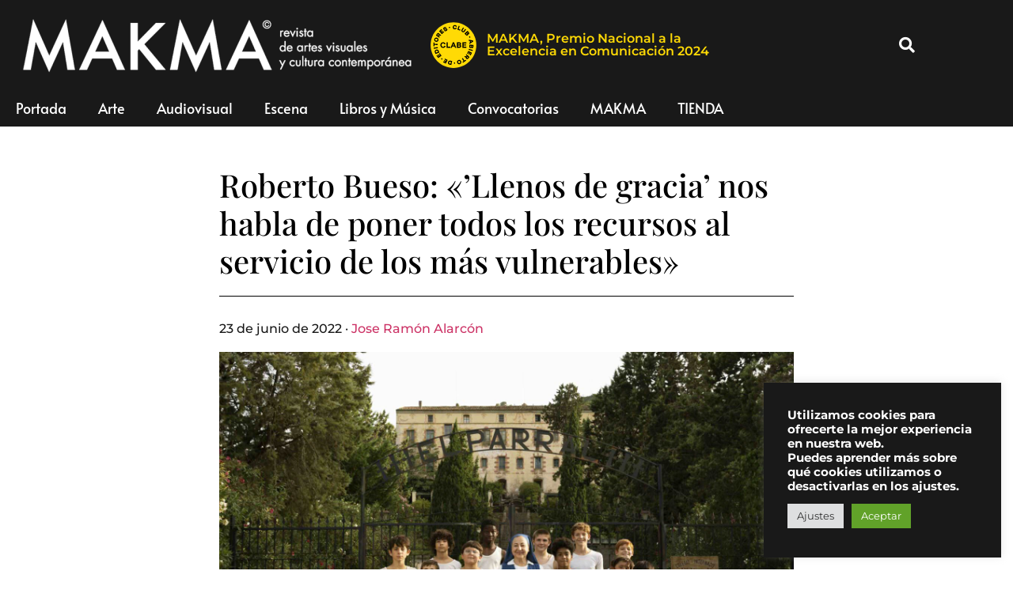

--- FILE ---
content_type: text/html; charset=UTF-8
request_url: https://www.makma.net/roberto-bueso-llenos-de-gracia-cinema-jove/
body_size: 25048
content:
<!doctype html>
<html lang="es" prefix="og: https://ogp.me/ns#">
<head>
	<meta charset="UTF-8">
		<meta name="viewport" content="width=device-width, initial-scale=1">
	<link rel="profile" href="https://gmpg.org/xfn/11">
		<style>img:is([sizes="auto" i], [sizes^="auto," i]) { contain-intrinsic-size: 3000px 1500px }</style>
	
<!-- Optimización para motores de búsqueda de Rank Math -  https://rankmath.com/ -->
<title>Roberto Bueso: «&#039;Llenos de gracia&#039; nos habla de poner todos los recursos al servicio de los más vulnerables» - MAKMA</title>
<meta name="description" content="Cinema Jove ha acogido el preestreno de &#039;Llenos de gracia&#039;, segundo largometraje del cineasta valenciano Roberto Bueso. Un filme protagonizado por Carmen Machi que se inspira en la emotiva y pedagógica relación entre el futbolista profesional Valmiro López Rocha &#039;Valdo&#039; y la hermana Marina, monja de la orden de las Esclavas que axulió al joven hispano-caboverdiano a dar forma a su talento deportivo durante su estancia tutelada en la Casa de Caridad de Cáritas de Aravaca, a mediados de los años 90."/>
<meta name="robots" content="index, follow, max-snippet:-1, max-video-preview:-1, max-image-preview:large"/>
<link rel="canonical" href="https://www.makma.net/roberto-bueso-llenos-de-gracia-cinema-jove/" />
<meta property="og:locale" content="es_ES" />
<meta property="og:type" content="article" />
<meta property="og:title" content="Roberto Bueso: «&#039;Llenos de gracia&#039; nos habla de poner todos los recursos al servicio de los más vulnerables» - MAKMA" />
<meta property="og:description" content="Cinema Jove ha acogido el preestreno de &#039;Llenos de gracia&#039;, segundo largometraje del cineasta valenciano Roberto Bueso. Un filme protagonizado por Carmen Machi que se inspira en la emotiva y pedagógica relación entre el futbolista profesional Valmiro López Rocha &#039;Valdo&#039; y la hermana Marina, monja de la orden de las Esclavas que axulió al joven hispano-caboverdiano a dar forma a su talento deportivo durante su estancia tutelada en la Casa de Caridad de Cáritas de Aravaca, a mediados de los años 90." />
<meta property="og:url" content="https://www.makma.net/roberto-bueso-llenos-de-gracia-cinema-jove/" />
<meta property="og:site_name" content="MAKMA" />
<meta property="article:tag" content="Carmen Machi" />
<meta property="article:tag" content="Cine" />
<meta property="article:tag" content="Cinema Jove" />
<meta property="article:tag" content="El Parral" />
<meta property="article:tag" content="Hermana Marina" />
<meta property="article:tag" content="Jose Ramón Alarcón" />
<meta property="article:tag" content="Manolo Solo" />
<meta property="article:tag" content="Nuria González" />
<meta property="article:tag" content="Pablo Chiapella" />
<meta property="article:tag" content="Paula Usero" />
<meta property="article:tag" content="Roberto Bueso" />
<meta property="article:tag" content="Valdo" />
<meta property="article:section" content="Audiovisual" />
<meta property="og:updated_time" content="2022-06-23T17:31:27+02:00" />
<meta property="fb:app_id" content="2317743314974328" />
<meta property="og:image" content="https://www.makma.net/wp-content/uploads/2022/06/Llenos-de-Gracia.-Rober-Bueso-2000x1334.jpg" />
<meta property="og:image:secure_url" content="https://www.makma.net/wp-content/uploads/2022/06/Llenos-de-Gracia.-Rober-Bueso-2000x1334.jpg" />
<meta property="og:image:width" content="800" />
<meta property="og:image:height" content="534" />
<meta property="og:image:alt" content="Llenos de Gracia. Rober Bueso" />
<meta property="og:image:type" content="image/jpeg" />
<meta property="article:published_time" content="2022-06-23T16:20:31+02:00" />
<meta property="article:modified_time" content="2022-06-23T17:31:27+02:00" />
<meta property="og:video" content="https://www.youtube.com/embed/3m-0nYFm6eI" />
<meta property="video:duration" content="131" />
<meta name="twitter:card" content="summary_large_image" />
<meta name="twitter:title" content="Roberto Bueso: «&#039;Llenos de gracia&#039; nos habla de poner todos los recursos al servicio de los más vulnerables» - MAKMA" />
<meta name="twitter:description" content="Cinema Jove ha acogido el preestreno de &#039;Llenos de gracia&#039;, segundo largometraje del cineasta valenciano Roberto Bueso. Un filme protagonizado por Carmen Machi que se inspira en la emotiva y pedagógica relación entre el futbolista profesional Valmiro López Rocha &#039;Valdo&#039; y la hermana Marina, monja de la orden de las Esclavas que axulió al joven hispano-caboverdiano a dar forma a su talento deportivo durante su estancia tutelada en la Casa de Caridad de Cáritas de Aravaca, a mediados de los años 90." />
<meta name="twitter:image" content="https://www.makma.net/wp-content/uploads/2022/06/Llenos-de-Gracia.-Rober-Bueso-2000x1334.jpg" />
<meta name="twitter:label1" content="Escrito por" />
<meta name="twitter:data1" content="Jose Ramón Alarcón" />
<meta name="twitter:label2" content="Tiempo de lectura" />
<meta name="twitter:data2" content="3 minutos" />
<script type="application/ld+json" class="rank-math-schema">{"@context":"https://schema.org","@graph":[{"@type":["ArtGallery","Organization"],"@id":"https://www.makma.net/#organization","name":"MAKMA","url":"https://www.makma.net","logo":{"@type":"ImageObject","@id":"https://www.makma.net/#logo","url":"https://www.makma.net/wp-content/uploads/2020/11/cropped-makma-logo.png","contentUrl":"https://www.makma.net/wp-content/uploads/2020/11/cropped-makma-logo.png","caption":"MAKMA","inLanguage":"es","width":"395","height":"54"},"openingHours":["Monday,Tuesday,Wednesday,Thursday,Friday,Saturday,Sunday 09:00-17:00"],"image":{"@id":"https://www.makma.net/#logo"}},{"@type":"WebSite","@id":"https://www.makma.net/#website","url":"https://www.makma.net","name":"MAKMA","publisher":{"@id":"https://www.makma.net/#organization"},"inLanguage":"es"},{"@type":"ImageObject","@id":"https://www.makma.net/wp-content/uploads/2022/06/Llenos-de-Gracia.-Rober-Bueso.jpg","url":"https://www.makma.net/wp-content/uploads/2022/06/Llenos-de-Gracia.-Rober-Bueso.jpg","width":"2560","height":"1707","caption":"Llenos de Gracia. Rober Bueso","inLanguage":"es"},{"@type":"WebPage","@id":"https://www.makma.net/roberto-bueso-llenos-de-gracia-cinema-jove/#webpage","url":"https://www.makma.net/roberto-bueso-llenos-de-gracia-cinema-jove/","name":"Roberto Bueso: \u00ab&#039;Llenos de gracia&#039; nos habla de poner todos los recursos al servicio de los m\u00e1s vulnerables\u00bb - MAKMA","datePublished":"2022-06-23T16:20:31+02:00","dateModified":"2022-06-23T17:31:27+02:00","isPartOf":{"@id":"https://www.makma.net/#website"},"primaryImageOfPage":{"@id":"https://www.makma.net/wp-content/uploads/2022/06/Llenos-de-Gracia.-Rober-Bueso.jpg"},"inLanguage":"es"},{"@type":"Person","@id":"https://www.makma.net/author/jose-ramon-alarcon/","name":"Jose Ram\u00f3n Alarc\u00f3n","description":"Jose Ram\u00f3n Alarc\u00f3n","url":"https://www.makma.net/author/jose-ramon-alarcon/","image":{"@type":"ImageObject","@id":"https://www.makma.net/wp-content/uploads/gravatar/jose-ramon-alarcon-1.png","url":"https://www.makma.net/wp-content/uploads/gravatar/jose-ramon-alarcon-1.png","caption":"Jose Ram\u00f3n Alarc\u00f3n","inLanguage":"es"},"worksFor":{"@id":"https://www.makma.net/#organization"}},{"headline":"Roberto Bueso: \u00ab&#039;Llenos de gracia&#039; nos habla de poner todos los recursos al servicio de los m\u00e1s vulnerables\u00bb - MAKMA","description":"Cinema Jove ha acogido el preestreno de &#039;Llenos de gracia&#039;, segundo largometraje del cineasta valenciano Roberto Bueso. Un filme protagonizado por Carmen Machi que se inspira en la emotiva y pedag\u00f3gica relaci\u00f3n entre el futbolista profesional Valmiro L\u00f3pez Rocha &#039;Valdo&#039; y la hermana Marina, monja de la orden de las Esclavas que axuli\u00f3 al joven hispano-caboverdiano a dar forma a su talento deportivo durante su estancia tutelada en la Casa de Caridad de C\u00e1ritas de Aravaca, a mediados de los a\u00f1os 90.","datePublished":"2022-06-23T16:20:31+02:00","dateModified":"2022-06-23T17:31:27+02:00","image":{"@id":"https://www.makma.net/wp-content/uploads/2022/06/Llenos-de-Gracia.-Rober-Bueso.jpg"},"author":{"@id":"https://www.makma.net/author/jose-ramon-alarcon/","name":"Jose Ram\u00f3n Alarc\u00f3n"},"@type":"NewsArticle","name":"Roberto Bueso: \u00ab&#039;Llenos de gracia&#039; nos habla de poner todos los recursos al servicio de los m\u00e1s vulnerables\u00bb - MAKMA","@id":"https://www.makma.net/roberto-bueso-llenos-de-gracia-cinema-jove/#schema-1189989","isPartOf":{"@id":"https://www.makma.net/roberto-bueso-llenos-de-gracia-cinema-jove/#webpage"},"publisher":{"@id":"https://www.makma.net/#organization"},"inLanguage":"es","mainEntityOfPage":{"@id":"https://www.makma.net/roberto-bueso-llenos-de-gracia-cinema-jove/#webpage"}},{"@type":"VideoObject","name":"Llenos de Gracia | Tr\u00e1iler Oficial | Paramount Pictures Spain","description":"Marina, una monja muy at\u00edpica, llega en el verano de 1994 a El Parral, un colegio amenazado de cierre.A pesar de que los internos, chicos sin familia, la rec...","uploadDate":"2022-03-31","thumbnailUrl":"https://www.makma.net/wp-content/uploads/2022/06/maxresdefault-9.jpg","embedUrl":"https://www.youtube.com/embed/3m-0nYFm6eI","duration":"PT2M11S","width":"1280","height":"720","isFamilyFriendly":"1","@id":"https://www.makma.net/roberto-bueso-llenos-de-gracia-cinema-jove/#schema-1189990","isPartOf":{"@id":"https://www.makma.net/roberto-bueso-llenos-de-gracia-cinema-jove/#webpage"},"publisher":{"@id":"https://www.makma.net/#organization"},"inLanguage":"es"}]}</script>
<!-- /Plugin Rank Math WordPress SEO -->

<link rel='dns-prefetch' href='//www.googletagmanager.com' />
<link rel="alternate" type="application/rss+xml" title="MAKMA &raquo; Feed" href="https://www.makma.net/feed/" />
<link rel="alternate" type="application/rss+xml" title="MAKMA &raquo; Feed de los comentarios" href="https://www.makma.net/comments/feed/" />
<link rel="alternate" type="application/rss+xml" title="MAKMA &raquo; Comentario Roberto Bueso: «&#8217;Llenos de gracia&#8217; nos habla de poner todos los recursos al servicio de los más vulnerables» del feed" href="https://www.makma.net/roberto-bueso-llenos-de-gracia-cinema-jove/feed/" />
<script>
window._wpemojiSettings = {"baseUrl":"https:\/\/s.w.org\/images\/core\/emoji\/16.0.1\/72x72\/","ext":".png","svgUrl":"https:\/\/s.w.org\/images\/core\/emoji\/16.0.1\/svg\/","svgExt":".svg","source":{"concatemoji":"https:\/\/www.makma.net\/wp-includes\/js\/wp-emoji-release.min.js?ver=6.8.2"}};
/*! This file is auto-generated */
!function(s,n){var o,i,e;function c(e){try{var t={supportTests:e,timestamp:(new Date).valueOf()};sessionStorage.setItem(o,JSON.stringify(t))}catch(e){}}function p(e,t,n){e.clearRect(0,0,e.canvas.width,e.canvas.height),e.fillText(t,0,0);var t=new Uint32Array(e.getImageData(0,0,e.canvas.width,e.canvas.height).data),a=(e.clearRect(0,0,e.canvas.width,e.canvas.height),e.fillText(n,0,0),new Uint32Array(e.getImageData(0,0,e.canvas.width,e.canvas.height).data));return t.every(function(e,t){return e===a[t]})}function u(e,t){e.clearRect(0,0,e.canvas.width,e.canvas.height),e.fillText(t,0,0);for(var n=e.getImageData(16,16,1,1),a=0;a<n.data.length;a++)if(0!==n.data[a])return!1;return!0}function f(e,t,n,a){switch(t){case"flag":return n(e,"\ud83c\udff3\ufe0f\u200d\u26a7\ufe0f","\ud83c\udff3\ufe0f\u200b\u26a7\ufe0f")?!1:!n(e,"\ud83c\udde8\ud83c\uddf6","\ud83c\udde8\u200b\ud83c\uddf6")&&!n(e,"\ud83c\udff4\udb40\udc67\udb40\udc62\udb40\udc65\udb40\udc6e\udb40\udc67\udb40\udc7f","\ud83c\udff4\u200b\udb40\udc67\u200b\udb40\udc62\u200b\udb40\udc65\u200b\udb40\udc6e\u200b\udb40\udc67\u200b\udb40\udc7f");case"emoji":return!a(e,"\ud83e\udedf")}return!1}function g(e,t,n,a){var r="undefined"!=typeof WorkerGlobalScope&&self instanceof WorkerGlobalScope?new OffscreenCanvas(300,150):s.createElement("canvas"),o=r.getContext("2d",{willReadFrequently:!0}),i=(o.textBaseline="top",o.font="600 32px Arial",{});return e.forEach(function(e){i[e]=t(o,e,n,a)}),i}function t(e){var t=s.createElement("script");t.src=e,t.defer=!0,s.head.appendChild(t)}"undefined"!=typeof Promise&&(o="wpEmojiSettingsSupports",i=["flag","emoji"],n.supports={everything:!0,everythingExceptFlag:!0},e=new Promise(function(e){s.addEventListener("DOMContentLoaded",e,{once:!0})}),new Promise(function(t){var n=function(){try{var e=JSON.parse(sessionStorage.getItem(o));if("object"==typeof e&&"number"==typeof e.timestamp&&(new Date).valueOf()<e.timestamp+604800&&"object"==typeof e.supportTests)return e.supportTests}catch(e){}return null}();if(!n){if("undefined"!=typeof Worker&&"undefined"!=typeof OffscreenCanvas&&"undefined"!=typeof URL&&URL.createObjectURL&&"undefined"!=typeof Blob)try{var e="postMessage("+g.toString()+"("+[JSON.stringify(i),f.toString(),p.toString(),u.toString()].join(",")+"));",a=new Blob([e],{type:"text/javascript"}),r=new Worker(URL.createObjectURL(a),{name:"wpTestEmojiSupports"});return void(r.onmessage=function(e){c(n=e.data),r.terminate(),t(n)})}catch(e){}c(n=g(i,f,p,u))}t(n)}).then(function(e){for(var t in e)n.supports[t]=e[t],n.supports.everything=n.supports.everything&&n.supports[t],"flag"!==t&&(n.supports.everythingExceptFlag=n.supports.everythingExceptFlag&&n.supports[t]);n.supports.everythingExceptFlag=n.supports.everythingExceptFlag&&!n.supports.flag,n.DOMReady=!1,n.readyCallback=function(){n.DOMReady=!0}}).then(function(){return e}).then(function(){var e;n.supports.everything||(n.readyCallback(),(e=n.source||{}).concatemoji?t(e.concatemoji):e.wpemoji&&e.twemoji&&(t(e.twemoji),t(e.wpemoji)))}))}((window,document),window._wpemojiSettings);
</script>
<style id='wp-emoji-styles-inline-css'>

	img.wp-smiley, img.emoji {
		display: inline !important;
		border: none !important;
		box-shadow: none !important;
		height: 1em !important;
		width: 1em !important;
		margin: 0 0.07em !important;
		vertical-align: -0.1em !important;
		background: none !important;
		padding: 0 !important;
	}
</style>
<link rel='stylesheet' id='cookie-law-info-css' href='https://www.makma.net/wp-content/plugins/cookie-law-info/legacy/public/css/cookie-law-info-public.css?ver=3.3.9.1' media='all' />
<link rel='stylesheet' id='cookie-law-info-gdpr-css' href='https://www.makma.net/wp-content/plugins/cookie-law-info/legacy/public/css/cookie-law-info-gdpr.css?ver=3.3.9.1' media='all' />
<link rel='stylesheet' id='woocommerce-layout-css' href='https://www.makma.net/wp-content/plugins/woocommerce/assets/css/woocommerce-layout.css?ver=10.4.3' media='all' />
<link rel='stylesheet' id='woocommerce-smallscreen-css' href='https://www.makma.net/wp-content/plugins/woocommerce/assets/css/woocommerce-smallscreen.css?ver=10.4.3' media='only screen and (max-width: 768px)' />
<link rel='stylesheet' id='woocommerce-general-css' href='https://www.makma.net/wp-content/plugins/woocommerce/assets/css/woocommerce.css?ver=10.4.3' media='all' />
<style id='woocommerce-inline-inline-css'>
.woocommerce form .form-row .required { visibility: visible; }
</style>
<link rel='stylesheet' id='hello-elementor-css' href='https://www.makma.net/wp-content/themes/hello-elementor/assets/css/reset.css?ver=3.4.5' media='all' />
<link rel='stylesheet' id='hello-elementor-theme-style-css' href='https://www.makma.net/wp-content/themes/hello-elementor/assets/css/theme.css?ver=3.4.5' media='all' />
<link rel='stylesheet' id='hello-elementor-header-footer-css' href='https://www.makma.net/wp-content/themes/hello-elementor/assets/css/header-footer.css?ver=3.4.5' media='all' />
<link rel='stylesheet' id='elementor-frontend-css' href='https://www.makma.net/wp-content/plugins/elementor/assets/css/frontend.min.css?ver=3.34.1' media='all' />
<style id='elementor-frontend-inline-css'>
.elementor-kit-73531{--e-global-color-primary:#191919;--e-global-color-secondary:#54595F;--e-global-color-text:#313131;--e-global-color-accent:#61CE70;--e-global-color-cdddc9f:#F4F4F4;--e-global-typography-primary-font-family:"Montserrat";--e-global-typography-primary-font-weight:600;--e-global-typography-secondary-font-family:"Roboto Slab";--e-global-typography-secondary-font-weight:400;--e-global-typography-text-font-family:"Montserrat";--e-global-typography-text-font-weight:600;--e-global-typography-accent-font-family:"Montserrat";--e-global-typography-accent-font-weight:500;--e-global-typography-c9476d2-font-family:"Montserrat";--e-global-typography-c9476d2-font-size:12px;--e-global-typography-c9476d2-font-weight:500;--e-global-typography-c9476d2-font-style:italic;--e-global-typography-c9476d2-line-height:12px;color:#191919;font-family:"Montserrat", Sans-serif;font-weight:500;line-height:3.8em;}.elementor-kit-73531 e-page-transition{background-color:#FFBC7D;}.elementor-kit-73531 h1{font-family:"Playfair Display", Sans-serif;}.elementor-kit-73531 h6{font-family:"Playfair Display", Sans-serif;font-size:16px;font-weight:600;}.elementor-kit-73531 img{filter:brightness( 100% ) contrast( 100% ) saturate( 100% ) blur( 0px ) hue-rotate( 0deg );}.elementor-section.elementor-section-boxed > .elementor-container{max-width:1140px;}.e-con{--container-max-width:1140px;}.elementor-widget:not(:last-child){margin-block-end:20px;}.elementor-element{--widgets-spacing:20px 20px;--widgets-spacing-row:20px;--widgets-spacing-column:20px;}{}h1.entry-title{display:var(--page-title-display);}@media(max-width:1024px){.elementor-section.elementor-section-boxed > .elementor-container{max-width:1024px;}.e-con{--container-max-width:1024px;}}@media(max-width:767px){.elementor-section.elementor-section-boxed > .elementor-container{max-width:767px;}.e-con{--container-max-width:767px;}}/* Start custom CSS */pagination {font-size:20 
} 

figcaption {
    font-size:12px
}/* End custom CSS */
.elementor-62692 .elementor-element.elementor-element-447a0c5 > .elementor-container > .elementor-column > .elementor-widget-wrap{align-content:center;align-items:center;}.elementor-62692 .elementor-element.elementor-element-447a0c5:not(.elementor-motion-effects-element-type-background), .elementor-62692 .elementor-element.elementor-element-447a0c5 > .elementor-motion-effects-container > .elementor-motion-effects-layer{background-color:#191919;}.elementor-62692 .elementor-element.elementor-element-447a0c5 > .elementor-container{min-height:80px;}.elementor-62692 .elementor-element.elementor-element-447a0c5{transition:background 0.3s, border 0.3s, border-radius 0.3s, box-shadow 0.3s;margin-top:0px;margin-bottom:0px;padding:15px 15px 15px 15px;}.elementor-62692 .elementor-element.elementor-element-447a0c5 > .elementor-background-overlay{transition:background 0.3s, border-radius 0.3s, opacity 0.3s;}.elementor-62692 .elementor-element.elementor-element-45c4e7d > .elementor-element-populated{margin:0px 0px 0px 0px;--e-column-margin-right:0px;--e-column-margin-left:0px;padding:0px 0px 0px 0px;}.elementor-widget-theme-site-logo .widget-image-caption{color:var( --e-global-color-text );font-family:var( --e-global-typography-text-font-family ), Sans-serif;font-weight:var( --e-global-typography-text-font-weight );}.elementor-62692 .elementor-element.elementor-element-eb10c1e > .elementor-widget-container{margin:0px 0px 0px 5px;padding:0px 0px 0px 0px;}.elementor-62692 .elementor-element.elementor-element-eb10c1e{text-align:start;}.elementor-62692 .elementor-element.elementor-element-eb10c1e img{max-width:508px;}.elementor-bc-flex-widget .elementor-62692 .elementor-element.elementor-element-0c36614.elementor-column .elementor-widget-wrap{align-items:center;}.elementor-62692 .elementor-element.elementor-element-0c36614.elementor-column.elementor-element[data-element_type="column"] > .elementor-widget-wrap.elementor-element-populated{align-content:center;align-items:center;}.elementor-62692 .elementor-element.elementor-element-0c36614 > .elementor-widget-wrap > .elementor-widget:not(.elementor-widget__width-auto):not(.elementor-widget__width-initial):not(:last-child):not(.elementor-absolute){margin-block-end:20px;}.elementor-62692 .elementor-element.elementor-element-0c36614 > .elementor-element-populated{padding:4px 4px 4px 4px;}.elementor-widget-image .widget-image-caption{color:var( --e-global-color-text );font-family:var( --e-global-typography-text-font-family ), Sans-serif;font-weight:var( --e-global-typography-text-font-weight );}.elementor-62692 .elementor-element.elementor-element-f43ff42{width:var( --container-widget-width, 60px );max-width:60px;--container-widget-width:60px;--container-widget-flex-grow:0;align-self:center;text-align:start;}.elementor-62692 .elementor-element.elementor-element-f43ff42 > .elementor-widget-container{margin:0px 0px 0px 0px;padding:0px 0px 0px 0px;}.elementor-62692 .elementor-element.elementor-element-f43ff42 img{width:60px;max-width:60px;}.elementor-widget-heading .elementor-heading-title{font-family:var( --e-global-typography-primary-font-family ), Sans-serif;font-weight:var( --e-global-typography-primary-font-weight );color:var( --e-global-color-primary );}.elementor-62692 .elementor-element.elementor-element-ccf2766{width:var( --container-widget-width, 60.242% );max-width:60.242%;--container-widget-width:60.242%;--container-widget-flex-grow:0;align-self:center;text-align:start;}.elementor-62692 .elementor-element.elementor-element-ccf2766 > .elementor-widget-container{margin:0px 0px 0px 12px;}.elementor-62692 .elementor-element.elementor-element-ccf2766 .elementor-heading-title{color:#FFDA05;}.elementor-62692 .elementor-element.elementor-element-02f6ae7.elementor-column > .elementor-widget-wrap{justify-content:flex-end;}.elementor-widget-search-form input[type="search"].elementor-search-form__input{font-family:var( --e-global-typography-text-font-family ), Sans-serif;font-weight:var( --e-global-typography-text-font-weight );}.elementor-widget-search-form .elementor-search-form__input,
					.elementor-widget-search-form .elementor-search-form__icon,
					.elementor-widget-search-form .elementor-lightbox .dialog-lightbox-close-button,
					.elementor-widget-search-form .elementor-lightbox .dialog-lightbox-close-button:hover,
					.elementor-widget-search-form.elementor-search-form--skin-full_screen input[type="search"].elementor-search-form__input{color:var( --e-global-color-text );fill:var( --e-global-color-text );}.elementor-widget-search-form .elementor-search-form__submit{font-family:var( --e-global-typography-text-font-family ), Sans-serif;font-weight:var( --e-global-typography-text-font-weight );background-color:var( --e-global-color-secondary );}.elementor-62692 .elementor-element.elementor-element-e440425{width:var( --container-widget-width, 77.656% );max-width:77.656%;--container-widget-width:77.656%;--container-widget-flex-grow:0;}.elementor-62692 .elementor-element.elementor-element-e440425 .elementor-search-form{text-align:end;}.elementor-62692 .elementor-element.elementor-element-e440425 .elementor-search-form__toggle{--e-search-form-toggle-size:40px;--e-search-form-toggle-color:#FFFFFF;--e-search-form-toggle-background-color:rgba(0,0,0,0);--e-search-form-toggle-icon-size:calc(50em / 100);}.elementor-62692 .elementor-element.elementor-element-e440425.elementor-search-form--skin-full_screen .elementor-search-form__container{background-color:rgba(0,0,0,0.87);}.elementor-62692 .elementor-element.elementor-element-e440425 input[type="search"].elementor-search-form__input{font-family:"Alata", Sans-serif;font-size:35px;text-transform:none;font-style:normal;}.elementor-62692 .elementor-element.elementor-element-e440425:not(.elementor-search-form--skin-full_screen) .elementor-search-form__container{border-radius:3px;}.elementor-62692 .elementor-element.elementor-element-e440425.elementor-search-form--skin-full_screen input[type="search"].elementor-search-form__input{border-radius:3px;}.elementor-62692 .elementor-element.elementor-element-e440425 .elementor-search-form__toggle:hover{--e-search-form-toggle-color:#ffffff;}.elementor-62692 .elementor-element.elementor-element-e440425 .elementor-search-form__toggle:focus{--e-search-form-toggle-color:#ffffff;}.elementor-62692 .elementor-element.elementor-element-6838475f > .elementor-container > .elementor-column > .elementor-widget-wrap{align-content:center;align-items:center;}.elementor-62692 .elementor-element.elementor-element-6838475f:not(.elementor-motion-effects-element-type-background), .elementor-62692 .elementor-element.elementor-element-6838475f > .elementor-motion-effects-container > .elementor-motion-effects-layer{background-color:#FFDA05;}.elementor-62692 .elementor-element.elementor-element-6838475f{transition:background 0.3s, border 0.3s, border-radius 0.3s, box-shadow 0.3s;color:#FFFFFF;margin-top:0px;margin-bottom:0px;padding:0px 0px 0px 0px;}.elementor-62692 .elementor-element.elementor-element-6838475f > .elementor-background-overlay{transition:background 0.3s, border-radius 0.3s, opacity 0.3s;}.elementor-62692 .elementor-element.elementor-element-6838475f .elementor-heading-title{color:#FFFFFF;}.elementor-62692 .elementor-element.elementor-element-6838475f a{color:#FFFFFF;}.elementor-62692 .elementor-element.elementor-element-6838475f > .elementor-container{text-align:center;}.elementor-bc-flex-widget .elementor-62692 .elementor-element.elementor-element-d1d361d.elementor-column .elementor-widget-wrap{align-items:center;}.elementor-62692 .elementor-element.elementor-element-d1d361d.elementor-column.elementor-element[data-element_type="column"] > .elementor-widget-wrap.elementor-element-populated{align-content:center;align-items:center;}.elementor-62692 .elementor-element.elementor-element-d1d361d.elementor-column > .elementor-widget-wrap{justify-content:center;}.elementor-62692 .elementor-element.elementor-element-c382c3c{width:var( --container-widget-width, 13.69% );max-width:13.69%;--container-widget-width:13.69%;--container-widget-flex-grow:0;align-self:center;text-align:start;}.elementor-62692 .elementor-element.elementor-element-c382c3c img{width:60px;max-width:60px;}.elementor-62692 .elementor-element.elementor-element-b659e70{width:initial;max-width:initial;align-self:center;text-align:center;}.elementor-62692 .elementor-element.elementor-element-b659e70 > .elementor-widget-container{padding:10px 0px 10px 0px;}.elementor-62692 .elementor-element.elementor-element-b659e70 .elementor-heading-title{font-family:"Montserrat", Sans-serif;font-weight:600;color:#000000;}.elementor-62692 .elementor-element.elementor-element-40652d4:not(.elementor-motion-effects-element-type-background), .elementor-62692 .elementor-element.elementor-element-40652d4 > .elementor-motion-effects-container > .elementor-motion-effects-layer{background-color:#191919;}.elementor-62692 .elementor-element.elementor-element-40652d4{transition:background 0.3s, border 0.3s, border-radius 0.3s, box-shadow 0.3s;color:#FFFFFF;margin-top:0px;margin-bottom:50px;}.elementor-62692 .elementor-element.elementor-element-40652d4 > .elementor-background-overlay{transition:background 0.3s, border-radius 0.3s, opacity 0.3s;}.elementor-62692 .elementor-element.elementor-element-40652d4 .elementor-heading-title{color:#FFFFFF;}.elementor-62692 .elementor-element.elementor-element-40652d4 a{color:#FFFFFF;}.elementor-62692 .elementor-element.elementor-element-40652d4 > .elementor-container{text-align:center;}.elementor-widget-nav-menu .elementor-nav-menu .elementor-item{font-family:var( --e-global-typography-primary-font-family ), Sans-serif;font-weight:var( --e-global-typography-primary-font-weight );}.elementor-widget-nav-menu .elementor-nav-menu--main .elementor-item{color:var( --e-global-color-text );fill:var( --e-global-color-text );}.elementor-widget-nav-menu .elementor-nav-menu--main .elementor-item:hover,
					.elementor-widget-nav-menu .elementor-nav-menu--main .elementor-item.elementor-item-active,
					.elementor-widget-nav-menu .elementor-nav-menu--main .elementor-item.highlighted,
					.elementor-widget-nav-menu .elementor-nav-menu--main .elementor-item:focus{color:var( --e-global-color-accent );fill:var( --e-global-color-accent );}.elementor-widget-nav-menu .elementor-nav-menu--main:not(.e--pointer-framed) .elementor-item:before,
					.elementor-widget-nav-menu .elementor-nav-menu--main:not(.e--pointer-framed) .elementor-item:after{background-color:var( --e-global-color-accent );}.elementor-widget-nav-menu .e--pointer-framed .elementor-item:before,
					.elementor-widget-nav-menu .e--pointer-framed .elementor-item:after{border-color:var( --e-global-color-accent );}.elementor-widget-nav-menu{--e-nav-menu-divider-color:var( --e-global-color-text );}.elementor-widget-nav-menu .elementor-nav-menu--dropdown .elementor-item, .elementor-widget-nav-menu .elementor-nav-menu--dropdown  .elementor-sub-item{font-family:var( --e-global-typography-accent-font-family ), Sans-serif;font-weight:var( --e-global-typography-accent-font-weight );}.elementor-62692 .elementor-element.elementor-element-c71f29f > .elementor-widget-container{margin:0px 0px 0px 0px;}.elementor-62692 .elementor-element.elementor-element-c71f29f .elementor-menu-toggle{margin:0 auto;background-color:#000000;}.elementor-62692 .elementor-element.elementor-element-c71f29f .elementor-nav-menu .elementor-item{font-family:"Alata", Sans-serif;font-size:18px;font-weight:normal;font-style:normal;}.elementor-62692 .elementor-element.elementor-element-c71f29f .elementor-nav-menu--main .elementor-item{color:#FFFFFF;fill:#FFFFFF;}.elementor-62692 .elementor-element.elementor-element-c71f29f .elementor-nav-menu--main .elementor-item:hover,
					.elementor-62692 .elementor-element.elementor-element-c71f29f .elementor-nav-menu--main .elementor-item.elementor-item-active,
					.elementor-62692 .elementor-element.elementor-element-c71f29f .elementor-nav-menu--main .elementor-item.highlighted,
					.elementor-62692 .elementor-element.elementor-element-c71f29f .elementor-nav-menu--main .elementor-item:focus{color:#FFFFFF;fill:#FFFFFF;}.elementor-62692 .elementor-element.elementor-element-c71f29f .elementor-nav-menu--main .elementor-item.elementor-item-active{color:#FFFFFF;}.elementor-62692 .elementor-element.elementor-element-c71f29f .elementor-nav-menu--dropdown{background-color:#000000;}.elementor-theme-builder-content-area{height:400px;}.elementor-location-header:before, .elementor-location-footer:before{content:"";display:table;clear:both;}@media(min-width:768px){.elementor-62692 .elementor-element.elementor-element-f52b0aa{width:96.727%;}.elementor-62692 .elementor-element.elementor-element-45c4e7d{width:47.551%;}.elementor-62692 .elementor-element.elementor-element-0c36614{width:52.449%;}.elementor-62692 .elementor-element.elementor-element-02f6ae7{width:3.229%;}}@media(max-width:1024px){.elementor-62692 .elementor-element.elementor-element-447a0c5{padding:30px 20px 30px 20px;}.elementor-62692 .elementor-element.elementor-element-ccf2766{--container-widget-width:75%;--container-widget-flex-grow:0;width:var( --container-widget-width, 75% );max-width:75%;align-self:center;}.elementor-62692 .elementor-element.elementor-element-b659e70{--container-widget-width:75%;--container-widget-flex-grow:0;width:var( --container-widget-width, 75% );max-width:75%;align-self:center;}}@media(max-width:767px){.elementor-62692 .elementor-element.elementor-element-447a0c5 > .elementor-container{min-height:60px;}.elementor-62692 .elementor-element.elementor-element-447a0c5{padding:5px 20px 5px 20px;}.elementor-62692 .elementor-element.elementor-element-f52b0aa{width:85%;}.elementor-62692 .elementor-element.elementor-element-ccf2766{width:var( --container-widget-width, 69.841% );max-width:69.841%;--container-widget-width:69.841%;--container-widget-flex-grow:0;}.elementor-62692 .elementor-element.elementor-element-02f6ae7{width:15%;}.elementor-62692 .elementor-element.elementor-element-6838475f{margin-top:0px;margin-bottom:0px;padding:2px 0px 2px 0px;}.elementor-62692 .elementor-element.elementor-element-c382c3c{width:var( --container-widget-width, 36.281px );max-width:36.281px;--container-widget-width:36.281px;--container-widget-flex-grow:0;}.elementor-62692 .elementor-element.elementor-element-c382c3c > .elementor-widget-container{margin:0px 0px 0px 0px;}.elementor-62692 .elementor-element.elementor-element-c382c3c img{width:45px;max-width:45px;}.elementor-62692 .elementor-element.elementor-element-b659e70{width:var( --container-widget-width, 69.841% );max-width:69.841%;--container-widget-width:69.841%;--container-widget-flex-grow:0;text-align:center;}.elementor-62692 .elementor-element.elementor-element-b659e70 > .elementor-widget-container{padding:10px 0px 10px 5px;}.elementor-62692 .elementor-element.elementor-element-b659e70 .elementor-heading-title{font-size:14px;line-height:1.15em;}.elementor-62692 .elementor-element.elementor-element-40652d4{margin-top:0px;margin-bottom:25px;}.elementor-62692 .elementor-element.elementor-element-82ef539{width:100%;}.elementor-62692 .elementor-element.elementor-element-c71f29f > .elementor-widget-container{padding:1px 0px 5px 0px;}}
.elementor-77503 .elementor-element.elementor-element-7257c045 > .elementor-container > .elementor-column > .elementor-widget-wrap{align-content:center;align-items:center;}.elementor-77503 .elementor-element.elementor-element-7257c045:not(.elementor-motion-effects-element-type-background), .elementor-77503 .elementor-element.elementor-element-7257c045 > .elementor-motion-effects-container > .elementor-motion-effects-layer{background-color:rgba(122, 122, 122, 0.09);}.elementor-77503 .elementor-element.elementor-element-7257c045 > .elementor-background-overlay{opacity:0.5;transition:background 0.3s, border-radius 0.3s, opacity 0.3s;}.elementor-77503 .elementor-element.elementor-element-7257c045{transition:background 0.3s, border 0.3s, border-radius 0.3s, box-shadow 0.3s;margin-top:5%;margin-bottom:0%;padding:5% 0% 5% 0%;}.elementor-77503 .elementor-element.elementor-element-274a9780 > .elementor-element-populated{transition:background 0.3s, border 0.3s, border-radius 0.3s, box-shadow 0.3s;}.elementor-77503 .elementor-element.elementor-element-274a9780 > .elementor-element-populated > .elementor-background-overlay{transition:background 0.3s, border-radius 0.3s, opacity 0.3s;}.elementor-widget-heading .elementor-heading-title{font-family:var( --e-global-typography-primary-font-family ), Sans-serif;font-weight:var( --e-global-typography-primary-font-weight );color:var( --e-global-color-primary );}.elementor-77503 .elementor-element.elementor-element-689cdc58{text-align:center;}.elementor-77503 .elementor-element.elementor-element-689cdc58 .elementor-heading-title{font-family:"Montserrat", Sans-serif;font-size:28px;font-weight:700;letter-spacing:2px;color:#000000;}.elementor-widget-form .elementor-field-group > label, .elementor-widget-form .elementor-field-subgroup label{color:var( --e-global-color-text );}.elementor-widget-form .elementor-field-group > label{font-family:var( --e-global-typography-text-font-family ), Sans-serif;font-weight:var( --e-global-typography-text-font-weight );}.elementor-widget-form .elementor-field-type-html{color:var( --e-global-color-text );font-family:var( --e-global-typography-text-font-family ), Sans-serif;font-weight:var( --e-global-typography-text-font-weight );}.elementor-widget-form .elementor-field-group .elementor-field{color:var( --e-global-color-text );}.elementor-widget-form .elementor-field-group .elementor-field, .elementor-widget-form .elementor-field-subgroup label{font-family:var( --e-global-typography-text-font-family ), Sans-serif;font-weight:var( --e-global-typography-text-font-weight );}.elementor-widget-form .elementor-button{font-family:var( --e-global-typography-accent-font-family ), Sans-serif;font-weight:var( --e-global-typography-accent-font-weight );}.elementor-widget-form .e-form__buttons__wrapper__button-next{background-color:var( --e-global-color-accent );}.elementor-widget-form .elementor-button[type="submit"]{background-color:var( --e-global-color-accent );}.elementor-widget-form .e-form__buttons__wrapper__button-previous{background-color:var( --e-global-color-accent );}.elementor-widget-form .elementor-message{font-family:var( --e-global-typography-text-font-family ), Sans-serif;font-weight:var( --e-global-typography-text-font-weight );}.elementor-widget-form .e-form__indicators__indicator, .elementor-widget-form .e-form__indicators__indicator__label{font-family:var( --e-global-typography-accent-font-family ), Sans-serif;font-weight:var( --e-global-typography-accent-font-weight );}.elementor-widget-form{--e-form-steps-indicator-inactive-primary-color:var( --e-global-color-text );--e-form-steps-indicator-active-primary-color:var( --e-global-color-accent );--e-form-steps-indicator-completed-primary-color:var( --e-global-color-accent );--e-form-steps-indicator-progress-color:var( --e-global-color-accent );--e-form-steps-indicator-progress-background-color:var( --e-global-color-text );--e-form-steps-indicator-progress-meter-color:var( --e-global-color-text );}.elementor-widget-form .e-form__indicators__indicator__progress__meter{font-family:var( --e-global-typography-accent-font-family ), Sans-serif;font-weight:var( --e-global-typography-accent-font-weight );}.elementor-77503 .elementor-element.elementor-element-793371e5 > .elementor-widget-container{padding:0em 0em 0em 0em;}.elementor-77503 .elementor-element.elementor-element-793371e5 .elementor-field-group{padding-right:calc( 10px/2 );padding-left:calc( 10px/2 );margin-bottom:10px;}.elementor-77503 .elementor-element.elementor-element-793371e5 .elementor-form-fields-wrapper{margin-left:calc( -10px/2 );margin-right:calc( -10px/2 );margin-bottom:-10px;}.elementor-77503 .elementor-element.elementor-element-793371e5 .elementor-field-group.recaptcha_v3-bottomleft, .elementor-77503 .elementor-element.elementor-element-793371e5 .elementor-field-group.recaptcha_v3-bottomright{margin-bottom:0;}body.rtl .elementor-77503 .elementor-element.elementor-element-793371e5 .elementor-labels-inline .elementor-field-group > label{padding-left:0px;}body:not(.rtl) .elementor-77503 .elementor-element.elementor-element-793371e5 .elementor-labels-inline .elementor-field-group > label{padding-right:0px;}body .elementor-77503 .elementor-element.elementor-element-793371e5 .elementor-labels-above .elementor-field-group > label{padding-bottom:0px;}.elementor-77503 .elementor-element.elementor-element-793371e5 .elementor-field-group > label{font-family:"Montserrat", Sans-serif;font-weight:600;}.elementor-77503 .elementor-element.elementor-element-793371e5 .elementor-field-type-html{padding-bottom:0px;}.elementor-77503 .elementor-element.elementor-element-793371e5 .elementor-field-group .elementor-field:not(.elementor-select-wrapper){background-color:#ffffff;}.elementor-77503 .elementor-element.elementor-element-793371e5 .elementor-field-group .elementor-select-wrapper select{background-color:#ffffff;}.elementor-77503 .elementor-element.elementor-element-793371e5 .elementor-button{font-family:"Montserrat", Sans-serif;font-weight:600;letter-spacing:2.2px;}.elementor-77503 .elementor-element.elementor-element-793371e5 .e-form__buttons__wrapper__button-next{background-color:#000000;color:#ffffff;}.elementor-77503 .elementor-element.elementor-element-793371e5 .elementor-button[type="submit"]{background-color:#000000;color:#ffffff;}.elementor-77503 .elementor-element.elementor-element-793371e5 .elementor-button[type="submit"] svg *{fill:#ffffff;}.elementor-77503 .elementor-element.elementor-element-793371e5 .e-form__buttons__wrapper__button-previous{color:#ffffff;}.elementor-77503 .elementor-element.elementor-element-793371e5 .e-form__buttons__wrapper__button-next:hover{color:#ffffff;}.elementor-77503 .elementor-element.elementor-element-793371e5 .elementor-button[type="submit"]:hover{color:#ffffff;}.elementor-77503 .elementor-element.elementor-element-793371e5 .elementor-button[type="submit"]:hover svg *{fill:#ffffff;}.elementor-77503 .elementor-element.elementor-element-793371e5 .e-form__buttons__wrapper__button-previous:hover{color:#ffffff;}.elementor-77503 .elementor-element.elementor-element-793371e5{--e-form-steps-indicators-spacing:20px;--e-form-steps-indicator-padding:30px;--e-form-steps-indicator-inactive-secondary-color:#ffffff;--e-form-steps-indicator-active-secondary-color:#ffffff;--e-form-steps-indicator-completed-secondary-color:#ffffff;--e-form-steps-divider-width:1px;--e-form-steps-divider-gap:10px;}.elementor-widget-image .widget-image-caption{color:var( --e-global-color-text );font-family:var( --e-global-typography-text-font-family ), Sans-serif;font-weight:var( --e-global-typography-text-font-weight );}.elementor-77503 .elementor-element.elementor-element-e646658:not(.elementor-motion-effects-element-type-background), .elementor-77503 .elementor-element.elementor-element-e646658 > .elementor-motion-effects-container > .elementor-motion-effects-layer{background-color:#FFDA05;}.elementor-77503 .elementor-element.elementor-element-e646658{transition:background 0.3s, border 0.3s, border-radius 0.3s, box-shadow 0.3s;margin-top:0%;margin-bottom:0%;}.elementor-77503 .elementor-element.elementor-element-e646658 > .elementor-background-overlay{transition:background 0.3s, border-radius 0.3s, opacity 0.3s;}.elementor-bc-flex-widget .elementor-77503 .elementor-element.elementor-element-af17810.elementor-column .elementor-widget-wrap{align-items:center;}.elementor-77503 .elementor-element.elementor-element-af17810.elementor-column.elementor-element[data-element_type="column"] > .elementor-widget-wrap.elementor-element-populated{align-content:center;align-items:center;}.elementor-77503 .elementor-element.elementor-element-af17810.elementor-column > .elementor-widget-wrap{justify-content:center;}.elementor-77503 .elementor-element.elementor-element-af17810 > .elementor-widget-wrap > .elementor-widget:not(.elementor-widget__width-auto):not(.elementor-widget__width-initial):not(:last-child):not(.elementor-absolute){margin-block-end:0px;}.elementor-77503 .elementor-element.elementor-element-3faa1a9 > .elementor-widget-container{margin:-23px 0px 0px 0px;}.elementor-77503 .elementor-element.elementor-element-3faa1a9 img{width:76px;max-width:76px;}.elementor-77503 .elementor-element.elementor-element-6f6aa62 > .elementor-widget-container{padding:14px 0px 10px 0px;}.elementor-77503 .elementor-element.elementor-element-6f6aa62{text-align:center;}.elementor-77503 .elementor-element.elementor-element-6f6aa62 .elementor-heading-title{font-family:"Montserrat", Sans-serif;font-size:18px;font-weight:600;line-height:1.15em;}.elementor-77503 .elementor-element.elementor-element-31f3949e:not(.elementor-motion-effects-element-type-background), .elementor-77503 .elementor-element.elementor-element-31f3949e > .elementor-motion-effects-container > .elementor-motion-effects-layer{background-color:#191919;}.elementor-77503 .elementor-element.elementor-element-31f3949e{transition:background 0.3s, border 0.3s, border-radius 0.3s, box-shadow 0.3s;margin-top:0%;margin-bottom:0%;padding:2% 2% 2% 2%;}.elementor-77503 .elementor-element.elementor-element-31f3949e > .elementor-background-overlay{transition:background 0.3s, border-radius 0.3s, opacity 0.3s;}.elementor-widget-blockquote .elementor-blockquote__content{color:var( --e-global-color-text );}.elementor-widget-blockquote .elementor-blockquote__author{color:var( --e-global-color-secondary );}.elementor-77503 .elementor-element.elementor-element-4eaad67e .elementor-blockquote__content{color:#F4F4F4;font-family:"Playfair Display", Sans-serif;font-size:28px;font-weight:100;font-style:italic;}.elementor-77503 .elementor-element.elementor-element-4eaad67e .elementor-blockquote__content +.e-q-footer{margin-top:22px;}.elementor-77503 .elementor-element.elementor-element-4eaad67e .elementor-blockquote__author{color:#F4F4F4;font-family:"Montserrat", Sans-serif;font-size:18px;}.elementor-77503 .elementor-element.elementor-element-4eaad67e .elementor-blockquote:before{color:#F4F4F4;font-size:calc(1px * 100);}.elementor-77503 .elementor-element.elementor-element-341288fb{--spacer-size:2em;}.elementor-77503 .elementor-element.elementor-element-6fc52dbf{--alignment:center;--grid-side-margin:10px;--grid-column-gap:10px;--grid-row-gap:10px;--grid-bottom-margin:10px;--e-share-buttons-primary-color:#F4F4F4;--e-share-buttons-secondary-color:#191919;}.elementor-77503 .elementor-element.elementor-element-487b2092{--spacer-size:2em;}.elementor-77503 .elementor-element.elementor-element-356825d4 > .elementor-container > .elementor-column > .elementor-widget-wrap{align-content:center;align-items:center;}.elementor-77503 .elementor-element.elementor-element-356825d4:not(.elementor-motion-effects-element-type-background), .elementor-77503 .elementor-element.elementor-element-356825d4 > .elementor-motion-effects-container > .elementor-motion-effects-layer{background-color:#191919;}.elementor-77503 .elementor-element.elementor-element-356825d4:hover{background-color:#191919;}.elementor-77503 .elementor-element.elementor-element-356825d4 > .elementor-container{min-height:45px;}.elementor-77503 .elementor-element.elementor-element-356825d4{transition:background 0.3s, border 0.3s, border-radius 0.3s, box-shadow 0.3s;margin-top:0px;margin-bottom:0px;padding:1% 1% 1% 1%;}.elementor-77503 .elementor-element.elementor-element-356825d4 > .elementor-background-overlay{transition:background 0.3s, border-radius 0.3s, opacity 0.3s;}.elementor-77503 .elementor-element.elementor-element-6b47cd9e .elementor-heading-title{font-size:12px;font-weight:500;font-style:normal;color:#F4F4F4;}.elementor-77503 .elementor-element.elementor-element-61076ad4{--grid-template-columns:repeat(0, auto);--icon-size:16px;--grid-column-gap:22px;--grid-row-gap:0px;}.elementor-77503 .elementor-element.elementor-element-61076ad4 .elementor-widget-container{text-align:right;}.elementor-77503 .elementor-element.elementor-element-61076ad4 .elementor-social-icon{background-color:#F4F4F400;--icon-padding:0em;}.elementor-77503 .elementor-element.elementor-element-61076ad4 .elementor-social-icon i{color:#F4F4F4;}.elementor-77503 .elementor-element.elementor-element-61076ad4 .elementor-social-icon svg{fill:#F4F4F4;}.elementor-77503 .elementor-element.elementor-element-61076ad4 .elementor-social-icon:hover i{color:#FFFFFF;}.elementor-77503 .elementor-element.elementor-element-61076ad4 .elementor-social-icon:hover svg{fill:#FFFFFF;}.elementor-theme-builder-content-area{height:400px;}.elementor-location-header:before, .elementor-location-footer:before{content:"";display:table;clear:both;}@media(max-width:1024px){ .elementor-77503 .elementor-element.elementor-element-6fc52dbf{--grid-side-margin:4px;--grid-column-gap:4px;--grid-row-gap:10px;--grid-bottom-margin:10px;}.elementor-77503 .elementor-element.elementor-element-356825d4{padding:10px 20px 10px 20px;}}@media(min-width:768px){.elementor-77503 .elementor-element.elementor-element-274a9780{width:67%;}.elementor-77503 .elementor-element.elementor-element-6f3f598c{width:33%;}}@media(max-width:767px){.elementor-77503 .elementor-element.elementor-element-793371e5 > .elementor-widget-container{padding:0% 4% 0% 4%;}.elementor-77503 .elementor-element.elementor-element-e646658{padding:3em 0em 0em 0em;}.elementor-77503 .elementor-element.elementor-element-6f6aa62{width:var( --container-widget-width, 326px );max-width:326px;--container-widget-width:326px;--container-widget-flex-grow:0;}.elementor-77503 .elementor-element.elementor-element-31f3949e{padding:3em 0em 0em 0em;}.elementor-77503 .elementor-element.elementor-element-4eaad67e .elementor-blockquote__content{line-height:1.5em;}.elementor-77503 .elementor-element.elementor-element-6fc52dbf{--alignment:center;--grid-side-margin:4px;--grid-column-gap:4px;--grid-row-gap:4px;} .elementor-77503 .elementor-element.elementor-element-6fc52dbf{--grid-side-margin:4px;--grid-column-gap:4px;--grid-row-gap:10px;--grid-bottom-margin:10px;}.elementor-77503 .elementor-element.elementor-element-6fc52dbf .elementor-share-btn{font-size:calc(0.8px * 10);}.elementor-77503 .elementor-element.elementor-element-356825d4{padding:20px 20px 00px 20px;}.elementor-77503 .elementor-element.elementor-element-6b47cd9e{text-align:center;}.elementor-77503 .elementor-element.elementor-element-6b47cd9e .elementor-heading-title{line-height:19px;}.elementor-77503 .elementor-element.elementor-element-61076ad4 .elementor-widget-container{text-align:center;}.elementor-77503 .elementor-element.elementor-element-61076ad4 > .elementor-widget-container{padding:0px 0px 20px 0px;}.elementor-77503 .elementor-element.elementor-element-61076ad4{--icon-size:20px;}}
</style>
<link rel='stylesheet' id='widget-image-css' href='https://www.makma.net/wp-content/plugins/elementor/assets/css/widget-image.min.css?ver=3.34.1' media='all' />
<link rel='stylesheet' id='widget-heading-css' href='https://www.makma.net/wp-content/plugins/elementor/assets/css/widget-heading.min.css?ver=3.34.1' media='all' />
<link rel='stylesheet' id='widget-search-form-css' href='https://www.makma.net/wp-content/plugins/elementor-pro/assets/css/widget-search-form.min.css?ver=3.34.0' media='all' />
<link rel='stylesheet' id='elementor-icons-shared-0-css' href='https://www.makma.net/wp-content/plugins/elementor/assets/lib/font-awesome/css/fontawesome.min.css?ver=5.15.3' media='all' />
<link rel='stylesheet' id='elementor-icons-fa-solid-css' href='https://www.makma.net/wp-content/plugins/elementor/assets/lib/font-awesome/css/solid.min.css?ver=5.15.3' media='all' />
<link rel='stylesheet' id='e-sticky-css' href='https://www.makma.net/wp-content/plugins/elementor-pro/assets/css/modules/sticky.min.css?ver=3.34.0' media='all' />
<link rel='stylesheet' id='widget-nav-menu-css' href='https://www.makma.net/wp-content/plugins/elementor-pro/assets/css/widget-nav-menu.min.css?ver=3.34.0' media='all' />
<link rel='stylesheet' id='widget-form-css' href='https://www.makma.net/wp-content/plugins/elementor-pro/assets/css/widget-form.min.css?ver=3.34.0' media='all' />
<link rel='stylesheet' id='widget-blockquote-css' href='https://www.makma.net/wp-content/plugins/elementor-pro/assets/css/widget-blockquote.min.css?ver=3.34.0' media='all' />
<link rel='stylesheet' id='elementor-icons-fa-brands-css' href='https://www.makma.net/wp-content/plugins/elementor/assets/lib/font-awesome/css/brands.min.css?ver=5.15.3' media='all' />
<link rel='stylesheet' id='widget-spacer-css' href='https://www.makma.net/wp-content/plugins/elementor/assets/css/widget-spacer.min.css?ver=3.34.1' media='all' />
<link rel='stylesheet' id='widget-share-buttons-css' href='https://www.makma.net/wp-content/plugins/elementor-pro/assets/css/widget-share-buttons.min.css?ver=3.34.0' media='all' />
<link rel='stylesheet' id='e-apple-webkit-css' href='https://www.makma.net/wp-content/plugins/elementor/assets/css/conditionals/apple-webkit.min.css?ver=3.34.1' media='all' />
<link rel='stylesheet' id='widget-social-icons-css' href='https://www.makma.net/wp-content/plugins/elementor/assets/css/widget-social-icons.min.css?ver=3.34.1' media='all' />
<link rel='stylesheet' id='elementor-icons-css' href='https://www.makma.net/wp-content/plugins/elementor/assets/lib/eicons/css/elementor-icons.min.css?ver=5.45.0' media='all' />
<link rel='stylesheet' id='font-awesome-5-all-css' href='https://www.makma.net/wp-content/plugins/elementor/assets/lib/font-awesome/css/all.min.css?ver=3.34.1' media='all' />
<link rel='stylesheet' id='font-awesome-4-shim-css' href='https://www.makma.net/wp-content/plugins/elementor/assets/lib/font-awesome/css/v4-shims.min.css?ver=3.34.1' media='all' />
<link rel='stylesheet' id='hello-parent-css' href='https://www.makma.net/wp-content/themes/hello-elementor/style.css?ver=6.8.2' media='all' />
<link rel='stylesheet' id='hello-child-css' href='https://www.makma.net/wp-content/themes/Makma/style.css?ver=1.0' media='all' />
<link rel='stylesheet' id='elementor-gf-local-montserrat-css' href='https://www.makma.net/wp-content/uploads/elementor/google-fonts/css/montserrat.css?ver=1742262966' media='all' />
<link rel='stylesheet' id='elementor-gf-local-robotoslab-css' href='https://www.makma.net/wp-content/uploads/elementor/google-fonts/css/robotoslab.css?ver=1742262978' media='all' />
<link rel='stylesheet' id='elementor-gf-local-playfairdisplay-css' href='https://www.makma.net/wp-content/uploads/elementor/google-fonts/css/playfairdisplay.css?ver=1742262986' media='all' />
<link rel='stylesheet' id='elementor-gf-local-alata-css' href='https://www.makma.net/wp-content/uploads/elementor/google-fonts/css/alata.css?ver=1742262987' media='all' />
<script src="https://www.makma.net/wp-includes/js/jquery/jquery.min.js?ver=3.7.1" id="jquery-core-js"></script>
<script src="https://www.makma.net/wp-includes/js/jquery/jquery-migrate.min.js?ver=3.4.1" id="jquery-migrate-js"></script>
<script id="cookie-law-info-js-extra">
var Cli_Data = {"nn_cookie_ids":[],"cookielist":[],"non_necessary_cookies":[],"ccpaEnabled":"","ccpaRegionBased":"","ccpaBarEnabled":"","strictlyEnabled":["necessary","obligatoire"],"ccpaType":"gdpr","js_blocking":"1","custom_integration":"","triggerDomRefresh":"","secure_cookies":""};
var cli_cookiebar_settings = {"animate_speed_hide":"500","animate_speed_show":"500","background":"#191919","border":"#b1a6a6c2","border_on":"","button_1_button_colour":"#61a229","button_1_button_hover":"#4e8221","button_1_link_colour":"#fff","button_1_as_button":"1","button_1_new_win":"","button_2_button_colour":"#333","button_2_button_hover":"#292929","button_2_link_colour":"#444","button_2_as_button":"","button_2_hidebar":"","button_3_button_colour":"#dedfe0","button_3_button_hover":"#b2b2b3","button_3_link_colour":"#333333","button_3_as_button":"1","button_3_new_win":"","button_4_button_colour":"#dedfe0","button_4_button_hover":"#b2b2b3","button_4_link_colour":"#333333","button_4_as_button":"1","button_7_button_colour":"#61a229","button_7_button_hover":"#4e8221","button_7_link_colour":"#fff","button_7_as_button":"1","button_7_new_win":"","font_family":"inherit","header_fix":"","notify_animate_hide":"1","notify_animate_show":"1","notify_div_id":"#cookie-law-info-bar","notify_position_horizontal":"right","notify_position_vertical":"bottom","scroll_close":"","scroll_close_reload":"","accept_close_reload":"","reject_close_reload":"","showagain_tab":"","showagain_background":"#fff","showagain_border":"#000","showagain_div_id":"#cookie-law-info-again","showagain_x_position":"100px","text":"#ffffff","show_once_yn":"","show_once":"10000","logging_on":"","as_popup":"","popup_overlay":"1","bar_heading_text":"","cookie_bar_as":"widget","popup_showagain_position":"bottom-right","widget_position":"right"};
var log_object = {"ajax_url":"https:\/\/www.makma.net\/wp-admin\/admin-ajax.php"};
</script>
<script src="https://www.makma.net/wp-content/plugins/cookie-law-info/legacy/public/js/cookie-law-info-public.js?ver=3.3.9.1" id="cookie-law-info-js"></script>
<script src="https://www.makma.net/wp-content/plugins/woocommerce/assets/js/jquery-blockui/jquery.blockUI.min.js?ver=2.7.0-wc.10.4.3" id="wc-jquery-blockui-js" defer data-wp-strategy="defer"></script>
<script id="wc-add-to-cart-js-extra">
var wc_add_to_cart_params = {"ajax_url":"\/wp-admin\/admin-ajax.php","wc_ajax_url":"\/?wc-ajax=%%endpoint%%","i18n_view_cart":"Ver carrito","cart_url":"https:\/\/www.makma.net\/carrito\/","is_cart":"","cart_redirect_after_add":"yes"};
</script>
<script src="https://www.makma.net/wp-content/plugins/woocommerce/assets/js/frontend/add-to-cart.min.js?ver=10.4.3" id="wc-add-to-cart-js" defer data-wp-strategy="defer"></script>
<script src="https://www.makma.net/wp-content/plugins/woocommerce/assets/js/js-cookie/js.cookie.min.js?ver=2.1.4-wc.10.4.3" id="wc-js-cookie-js" defer data-wp-strategy="defer"></script>
<script id="woocommerce-js-extra">
var woocommerce_params = {"ajax_url":"\/wp-admin\/admin-ajax.php","wc_ajax_url":"\/?wc-ajax=%%endpoint%%","i18n_password_show":"Mostrar contrase\u00f1a","i18n_password_hide":"Ocultar contrase\u00f1a"};
</script>
<script src="https://www.makma.net/wp-content/plugins/woocommerce/assets/js/frontend/woocommerce.min.js?ver=10.4.3" id="woocommerce-js" defer data-wp-strategy="defer"></script>
<script src="https://www.makma.net/wp-content/plugins/elementor/assets/lib/font-awesome/js/v4-shims.min.js?ver=3.34.1" id="font-awesome-4-shim-js"></script>

<!-- Fragmento de código de la etiqueta de Google (gtag.js) añadida por Site Kit -->
<!-- Fragmento de código de Google Analytics añadido por Site Kit -->
<script src="https://www.googletagmanager.com/gtag/js?id=G-51D40HZ85C" id="google_gtagjs-js" async></script>
<script id="google_gtagjs-js-after">
window.dataLayer = window.dataLayer || [];function gtag(){dataLayer.push(arguments);}
gtag("set","linker",{"domains":["www.makma.net"]});
gtag("js", new Date());
gtag("set", "developer_id.dZTNiMT", true);
gtag("config", "G-51D40HZ85C");
</script>
<link rel="https://api.w.org/" href="https://www.makma.net/wp-json/" /><link rel="alternate" title="JSON" type="application/json" href="https://www.makma.net/wp-json/wp/v2/posts/124556" /><link rel="EditURI" type="application/rsd+xml" title="RSD" href="https://www.makma.net/xmlrpc.php?rsd" />
<meta name="generator" content="WordPress 6.8.2" />
<link rel='shortlink' href='https://www.makma.net/?p=124556' />
<link rel="alternate" title="oEmbed (JSON)" type="application/json+oembed" href="https://www.makma.net/wp-json/oembed/1.0/embed?url=https%3A%2F%2Fwww.makma.net%2Froberto-bueso-llenos-de-gracia-cinema-jove%2F" />
<link rel="alternate" title="oEmbed (XML)" type="text/xml+oembed" href="https://www.makma.net/wp-json/oembed/1.0/embed?url=https%3A%2F%2Fwww.makma.net%2Froberto-bueso-llenos-de-gracia-cinema-jove%2F&#038;format=xml" />
<meta name="generator" content="Site Kit by Google 1.170.0" /><meta name="description" content="Cinema Jove ha acogido el preestreno de &#039;Llenos de gracia&#039;, segundo largometraje del cineasta valenciano Roberto Bueso. Un filme protagonizado por Carmen Machi que se inspira en la emotiva y pedagógica relación entre el futbolista profesional Valmiro López Rocha &#039;Valdo&#039; y la hermana Marina, monja de la orden de las Esclavas que axulió al joven hispano-caboverdiano a dar forma a su talento deportivo durante su estancia tutelada en la Casa de Caridad de Cáritas de Aravaca, a mediados de los años 90.">
	<noscript><style>.woocommerce-product-gallery{ opacity: 1 !important; }</style></noscript>
	<meta name="generator" content="Elementor 3.34.1; features: additional_custom_breakpoints; settings: css_print_method-internal, google_font-enabled, font_display-auto">
			<style>
				.e-con.e-parent:nth-of-type(n+4):not(.e-lazyloaded):not(.e-no-lazyload),
				.e-con.e-parent:nth-of-type(n+4):not(.e-lazyloaded):not(.e-no-lazyload) * {
					background-image: none !important;
				}
				@media screen and (max-height: 1024px) {
					.e-con.e-parent:nth-of-type(n+3):not(.e-lazyloaded):not(.e-no-lazyload),
					.e-con.e-parent:nth-of-type(n+3):not(.e-lazyloaded):not(.e-no-lazyload) * {
						background-image: none !important;
					}
				}
				@media screen and (max-height: 640px) {
					.e-con.e-parent:nth-of-type(n+2):not(.e-lazyloaded):not(.e-no-lazyload),
					.e-con.e-parent:nth-of-type(n+2):not(.e-lazyloaded):not(.e-no-lazyload) * {
						background-image: none !important;
					}
				}
			</style>
			
<!-- StarBox - the Author Box for Humans 1.8.2, visit: http://wordpress.org/plugins/starbox/ -->
<meta property="article:author" content="https://www.facebook.com/jose.ramon.alarcon.san.martino/" />
<!-- /StarBox - the Author Box for Humans -->

<link rel='stylesheet' id='2630bd6358-css' href='https://www.makma.net/wp-content/plugins/starbox-pro/themes/business/css/frontend.min.css?ver=1.8.2' media='all' />
<script src="https://www.makma.net/wp-content/plugins/starbox-pro/themes/business/js/frontend.min.js?ver=1.8.2" id="9823cfb33b-js"></script>
<link rel='stylesheet' id='c40ff4c2df-css' href='https://www.makma.net/wp-content/plugins/starbox-pro/themes/admin/css/hidedefault.min.css?ver=1.8.2' media='all' />
<link rel="icon" href="https://www.makma.net/wp-content/uploads/2020/12/cropped-makma_400x400-32x32.jpg" sizes="32x32" />
<link rel="icon" href="https://www.makma.net/wp-content/uploads/2020/12/cropped-makma_400x400-192x192.jpg" sizes="192x192" />
<link rel="apple-touch-icon" href="https://www.makma.net/wp-content/uploads/2020/12/cropped-makma_400x400-180x180.jpg" />
<meta name="msapplication-TileImage" content="https://www.makma.net/wp-content/uploads/2020/12/cropped-makma_400x400-270x270.jpg" />
		<style id="wp-custom-css">
			figcaption {
  font-size: 12px;
  color: #000000;
  line-height: 1.8;
  font-style: italic;
  font-weight: 500;
  text-align: center;
 	background-color: #ffffff;
	width: 100%;
	margin: 0;}

img {
  border-style: none;
  height: auto;
  width: 100%;
	display:block;
	margin:0;}

.wp-block-image figcaption {
    margin-top: 0;
    margin-bottom: 1em;
}

/* Secciones
   ========================================================================== */
body {
  margin: 0;
  font-family: 'Montserrat', sans-serif;
  font-size: 0.5rem;
  font-weight: 400;
  line-height: 1.5;
  color: #000000;
  background-color: #fff; }

h1, h2, h3, h4, h5, h6 {
  margin-top: .5rem;
  margin-bottom: 1rem;
  font-family: 'Roboto', sans-serif;
  font-weight: 500;
  line-height: 1.2;
  color: inherit;}

h1 {
  font-size: 2.5rem;
  font-family: 'Roboto', sans-serif;
color: #000000;}

h2 {
  font-size: 1rem;
	margin: 20px auto 20px 0px; }

h3 {
  font-size: 1.75rem; }

h4 {
  font-size: 1.5rem; }

h5 {
  font-size: 1.25rem; }

h6 {
  font-size: 1rem;
margin: 20px auto 20px 0px;}

p {
	font-size: 1rem;
  margin-top: 0;
  margin-bottom: 0.9rem; }

.linea {
  border-top: 1px solid black;
  height: 2px;
  max-width: 100%;
  padding: 0;
  margin: 20px auto 25px 0px;
}

@media (min-width: 1200px) {
  .site-header, body:not([class*="elementor-page-"]) .site-main {
    max-width: 726px; } }

@media (min-width: 992px) {
  .site-header, body:not([class*="elementor-page-"]) .site-main {
    max-width: 726px; } }

@media only screen and (max-width: 600px){
	h1 {
  font-size: 1.75rem;
		font-weight: bold;
	}
}
		</style>
		</head>
<body data-rsssl=1 class="wp-singular post-template-default single single-post postid-124556 single-format-standard wp-custom-logo wp-embed-responsive wp-theme-hello-elementor wp-child-theme-Makma theme-hello-elementor woocommerce-no-js hello-elementor-default elementor-default elementor-kit-73531">

		<header data-elementor-type="header" data-elementor-id="62692" class="elementor elementor-62692 elementor-location-header" data-elementor-post-type="elementor_library">
					<header class="elementor-section elementor-top-section elementor-element elementor-element-447a0c5 elementor-section-content-middle elementor-section-height-min-height elementor-section-boxed elementor-section-height-default elementor-section-items-middle" data-id="447a0c5" data-element_type="section" data-settings="{&quot;background_background&quot;:&quot;classic&quot;,&quot;sticky&quot;:&quot;top&quot;,&quot;sticky_on&quot;:[&quot;desktop&quot;,&quot;tablet&quot;,&quot;mobile&quot;],&quot;sticky_offset&quot;:0,&quot;sticky_effects_offset&quot;:0,&quot;sticky_anchor_link_offset&quot;:0}">
						<div class="elementor-container elementor-column-gap-no">
					<div class="elementor-column elementor-col-50 elementor-top-column elementor-element elementor-element-f52b0aa" data-id="f52b0aa" data-element_type="column">
			<div class="elementor-widget-wrap elementor-element-populated">
						<section class="elementor-section elementor-inner-section elementor-element elementor-element-59831dd elementor-section-boxed elementor-section-height-default elementor-section-height-default" data-id="59831dd" data-element_type="section">
						<div class="elementor-container elementor-column-gap-default">
					<div class="elementor-column elementor-col-50 elementor-inner-column elementor-element elementor-element-45c4e7d" data-id="45c4e7d" data-element_type="column">
			<div class="elementor-widget-wrap elementor-element-populated">
						<div class="elementor-element elementor-element-eb10c1e elementor-widget elementor-widget-theme-site-logo elementor-widget-image" data-id="eb10c1e" data-element_type="widget" data-widget_type="theme-site-logo.default">
				<div class="elementor-widget-container">
											<a href="https://www.makma.net">
			<img src="https://www.makma.net/wp-content/uploads/elementor/thumbs/cropped-makma-logo-blanco-peque-pwukpvt02sjtgh9tb4gor8118xpmni4e14xrl7m154.png" title="cropped-makma-logo-blanco-peque.png" alt="cropped-makma-logo-blanco-peque.png" loading="lazy" />				</a>
											</div>
				</div>
					</div>
		</div>
				<div class="elementor-column elementor-col-50 elementor-inner-column elementor-element elementor-element-0c36614 elementor-hidden-mobile" data-id="0c36614" data-element_type="column">
			<div class="elementor-widget-wrap elementor-element-populated">
						<div class="elementor-element elementor-element-f43ff42 elementor-widget__width-initial elementor-widget elementor-widget-image" data-id="f43ff42" data-element_type="widget" data-widget_type="image.default">
				<div class="elementor-widget-container">
																<a href="https://www.makma.net/makma-premios-clabe-2024-periodismo-excelencia/">
							<img src="https://www.makma.net/wp-content/uploads/2020/11/logo-clable.svg" title="logo-clable" alt="logo-clable" loading="lazy" />								</a>
															</div>
				</div>
				<div class="elementor-element elementor-element-ccf2766 elementor-widget__width-initial elementor-widget-mobile__width-initial elementor-widget elementor-widget-heading" data-id="ccf2766" data-element_type="widget" data-widget_type="heading.default">
				<div class="elementor-widget-container">
					<p class="elementor-heading-title elementor-size-default"><a href="https://www.makma.net/makma-premios-clabe-2024-periodismo-excelencia/">MAKMA, Premio Nacional a la Excelencia en Comunicación 2024</a></p>				</div>
				</div>
					</div>
		</div>
					</div>
		</section>
					</div>
		</div>
				<div class="elementor-column elementor-col-50 elementor-top-column elementor-element elementor-element-02f6ae7" data-id="02f6ae7" data-element_type="column">
			<div class="elementor-widget-wrap elementor-element-populated">
						<div class="elementor-element elementor-element-e440425 elementor-search-form--skin-full_screen elementor-widget__width-initial elementor-widget elementor-widget-search-form" data-id="e440425" data-element_type="widget" data-settings="{&quot;skin&quot;:&quot;full_screen&quot;}" data-widget_type="search-form.default">
				<div class="elementor-widget-container">
							<search role="search">
			<form class="elementor-search-form" action="https://www.makma.net" method="get">
												<div class="elementor-search-form__toggle" role="button" tabindex="0" aria-label="Buscar">
					<i aria-hidden="true" class="fas fa-search"></i>				</div>
								<div class="elementor-search-form__container">
					<label class="elementor-screen-only" for="elementor-search-form-e440425">Buscar</label>

					
					<input id="elementor-search-form-e440425" placeholder="Buscar ..." class="elementor-search-form__input" type="search" name="s" value="">
					
					
										<div class="dialog-lightbox-close-button dialog-close-button" role="button" tabindex="0" aria-label="Cerrar este cuadro de búsqueda.">
						<i aria-hidden="true" class="eicon-close"></i>					</div>
									</div>
			</form>
		</search>
						</div>
				</div>
					</div>
		</div>
					</div>
		</header>
				<section class="elementor-section elementor-top-section elementor-element elementor-element-6838475f elementor-section-content-middle elementor-hidden-desktop elementor-hidden-tablet elementor-section-boxed elementor-section-height-default elementor-section-height-default" data-id="6838475f" data-element_type="section" data-settings="{&quot;background_background&quot;:&quot;classic&quot;}">
						<div class="elementor-container elementor-column-gap-no">
					<div class="elementor-column elementor-col-100 elementor-top-column elementor-element elementor-element-d1d361d" data-id="d1d361d" data-element_type="column">
			<div class="elementor-widget-wrap elementor-element-populated">
						<div class="elementor-element elementor-element-c382c3c elementor-widget__width-initial elementor-widget-mobile__width-initial elementor-widget elementor-widget-image" data-id="c382c3c" data-element_type="widget" data-widget_type="image.default">
				<div class="elementor-widget-container">
																<a href="https://www.makma.net/makma-premios-clabe-2024-periodismo-excelencia/">
							<img src="https://www.makma.net/wp-content/uploads/2020/11/logo-clable-2.svg" title="logo-clable-2" alt="Logo CLABE" loading="lazy" />								</a>
															</div>
				</div>
				<div class="elementor-element elementor-element-b659e70 elementor-widget__width-initial elementor-widget-mobile__width-initial elementor-widget elementor-widget-heading" data-id="b659e70" data-element_type="widget" data-widget_type="heading.default">
				<div class="elementor-widget-container">
					<p class="elementor-heading-title elementor-size-default"><a href="https://www.makma.net/makma-premios-clabe-2024-periodismo-excelencia/">MAKMA, Premio Nacional a la Excelencia en Comunicación 2024</a></p>				</div>
				</div>
					</div>
		</div>
					</div>
		</section>
				<section class="elementor-section elementor-top-section elementor-element elementor-element-40652d4 elementor-section-boxed elementor-section-height-default elementor-section-height-default" data-id="40652d4" data-element_type="section" data-settings="{&quot;background_background&quot;:&quot;classic&quot;}">
						<div class="elementor-container elementor-column-gap-no">
					<div class="elementor-column elementor-col-100 elementor-top-column elementor-element elementor-element-82ef539" data-id="82ef539" data-element_type="column">
			<div class="elementor-widget-wrap elementor-element-populated">
						<div class="elementor-element elementor-element-c71f29f elementor-nav-menu--stretch elementor-nav-menu--dropdown-tablet elementor-nav-menu__text-align-aside elementor-nav-menu--toggle elementor-nav-menu--burger elementor-widget elementor-widget-nav-menu" data-id="c71f29f" data-element_type="widget" data-settings="{&quot;full_width&quot;:&quot;stretch&quot;,&quot;layout&quot;:&quot;horizontal&quot;,&quot;submenu_icon&quot;:{&quot;value&quot;:&quot;&lt;i class=\&quot;fas fa-caret-down\&quot; aria-hidden=\&quot;true\&quot;&gt;&lt;\/i&gt;&quot;,&quot;library&quot;:&quot;fa-solid&quot;},&quot;toggle&quot;:&quot;burger&quot;}" data-widget_type="nav-menu.default">
				<div class="elementor-widget-container">
								<nav aria-label="Menú" class="elementor-nav-menu--main elementor-nav-menu__container elementor-nav-menu--layout-horizontal e--pointer-text e--animation-float">
				<ul id="menu-1-c71f29f" class="elementor-nav-menu"><li class="menu-item menu-item-type-custom menu-item-object-custom menu-item-home menu-item-62821"><a href="https://www.makma.net/" class="elementor-item">Portada</a></li>
<li class="menu-item menu-item-type-post_type menu-item-object-page menu-item-414"><a href="https://www.makma.net/arte/" class="elementor-item">Arte</a></li>
<li class="menu-item menu-item-type-post_type menu-item-object-page menu-item-431"><a href="https://www.makma.net/audiovisual/" class="elementor-item">Audiovisual</a></li>
<li class="menu-item menu-item-type-post_type menu-item-object-page menu-item-426"><a href="https://www.makma.net/escena/" class="elementor-item">Escena</a></li>
<li class="menu-item menu-item-type-post_type menu-item-object-page menu-item-15891"><a href="https://www.makma.net/libros-y-musica/" class="elementor-item">Libros y Música</a></li>
<li class="menu-item menu-item-type-post_type menu-item-object-page menu-item-15362"><a href="https://www.makma.net/convocatorias/" class="elementor-item">Convocatorias</a></li>
<li class="menu-item menu-item-type-post_type menu-item-object-page menu-item-62823"><a href="https://www.makma.net/que-es-makma/" class="elementor-item">MAKMA</a></li>
<li class="menu-item menu-item-type-custom menu-item-object-custom menu-item-80236"><a href="https://www.makma.net/tienda-makma" class="elementor-item">TIENDA</a></li>
</ul>			</nav>
					<div class="elementor-menu-toggle" role="button" tabindex="0" aria-label="Alternar menú" aria-expanded="false">
			<i aria-hidden="true" role="presentation" class="elementor-menu-toggle__icon--open eicon-menu-bar"></i><i aria-hidden="true" role="presentation" class="elementor-menu-toggle__icon--close eicon-close"></i>		</div>
					<nav class="elementor-nav-menu--dropdown elementor-nav-menu__container" aria-hidden="true">
				<ul id="menu-2-c71f29f" class="elementor-nav-menu"><li class="menu-item menu-item-type-custom menu-item-object-custom menu-item-home menu-item-62821"><a href="https://www.makma.net/" class="elementor-item" tabindex="-1">Portada</a></li>
<li class="menu-item menu-item-type-post_type menu-item-object-page menu-item-414"><a href="https://www.makma.net/arte/" class="elementor-item" tabindex="-1">Arte</a></li>
<li class="menu-item menu-item-type-post_type menu-item-object-page menu-item-431"><a href="https://www.makma.net/audiovisual/" class="elementor-item" tabindex="-1">Audiovisual</a></li>
<li class="menu-item menu-item-type-post_type menu-item-object-page menu-item-426"><a href="https://www.makma.net/escena/" class="elementor-item" tabindex="-1">Escena</a></li>
<li class="menu-item menu-item-type-post_type menu-item-object-page menu-item-15891"><a href="https://www.makma.net/libros-y-musica/" class="elementor-item" tabindex="-1">Libros y Música</a></li>
<li class="menu-item menu-item-type-post_type menu-item-object-page menu-item-15362"><a href="https://www.makma.net/convocatorias/" class="elementor-item" tabindex="-1">Convocatorias</a></li>
<li class="menu-item menu-item-type-post_type menu-item-object-page menu-item-62823"><a href="https://www.makma.net/que-es-makma/" class="elementor-item" tabindex="-1">MAKMA</a></li>
<li class="menu-item menu-item-type-custom menu-item-object-custom menu-item-80236"><a href="https://www.makma.net/tienda-makma" class="elementor-item" tabindex="-1">TIENDA</a></li>
</ul>			</nav>
						</div>
				</div>
					</div>
		</div>
					</div>
		</section>
				</header>
		
<main class="site-main post-124556 post type-post status-publish format-standard has-post-thumbnail hentry category-audiovisual category-portada tag-carmen-machi tag-cine tag-cinema-jove tag-el-parral tag-hermana-marina tag-jose-ramon-alarcon tag-manolo-solo tag-nuria-gonzalez tag-pablo-chiapella tag-paula-usero tag-roberto-bueso tag-valdo" role="main">
			<header class="page-header">
			<h1 class="entry-title">Roberto Bueso: «&#8217;Llenos de gracia&#8217; nos habla de poner todos los recursos al servicio de los más vulnerables»</h1>			<div class="linea"></div>
			<p class="fecha"><time datetime="2022-06-23">
23 de junio de 2022 · <a href="https://www.makma.net/author/jose-ramon-alarcon/" title="Entradas de Jose Ramón Alarcón" rel="author">Jose Ramón Alarcón</a>
</time>

</p>
		</header>
	<img fetchpriority="high" width="2560" height="1707" src="https://www.makma.net/wp-content/uploads/2022/06/Llenos-de-Gracia.-Rober-Bueso.jpg" class="attachment-post-thumbnail size-post-thumbnail wp-post-image" alt="Llenos de Gracia. Rober Bueso" decoding="async" srcset="https://www.makma.net/wp-content/uploads/2022/06/Llenos-de-Gracia.-Rober-Bueso.jpg 2560w, https://www.makma.net/wp-content/uploads/2022/06/Llenos-de-Gracia.-Rober-Bueso-240x160.jpg 240w, https://www.makma.net/wp-content/uploads/2022/06/Llenos-de-Gracia.-Rober-Bueso-2000x1334.jpg 2000w, https://www.makma.net/wp-content/uploads/2022/06/Llenos-de-Gracia.-Rober-Bueso-768x512.jpg 768w, https://www.makma.net/wp-content/uploads/2022/06/Llenos-de-Gracia.-Rober-Bueso-1536x1024.jpg 1536w, https://www.makma.net/wp-content/uploads/2022/06/Llenos-de-Gracia.-Rober-Bueso-2048x1366.jpg 2048w, https://www.makma.net/wp-content/uploads/2022/06/Llenos-de-Gracia.-Rober-Bueso-300x200.jpg 300w, https://www.makma.net/wp-content/uploads/2022/06/Llenos-de-Gracia.-Rober-Bueso-600x400.jpg 600w" sizes="(max-width: 2560px) 100vw, 2560px" />		<div class="page-content">
		
<h2 class="wp-block-heading"><a href="https://www.makma.net/audiovisual/" target="_blank" rel="noreferrer noopener">#MAKMAAudiovisual</a><br>&#8216;Llenos de gracia&#8217;, de Roberto Bueso<br>Con Carmen Machi, Paula Usero, Pablo Chiapella, Manolo Solo, Nuria González, Dairon Tallon y Anis Doroftei, entre otros<br>109&#8242;, España | Mod Producciones, Misent Producciones, RTVE, À Punt Media, Movistar Plus+, 2022<br>37 Cinema Jove<br>Estreno: viernes 24 de junio de 2022</h2>



<p>Uno de los rasgos definitorios sobre los que cabe sustentar la inestable condición de los individuos –atomizados, exaltados y turbulentos– en el enardecido contexto contemporáneo (y occidental) descansa sobre el manejo de las emociones, en torno a cuya convulsa naturaleza, a caballo sempiterno entre el dramatismo y la ataraxia, se encauza el norte de nuestras acciones.</p>



<p>De este modo, dispuestos y (des)orientados, se antoja tarea cada vez más compleja el empleo de la razón para dar respuesta y discernimiento al control de los sentimientos bajo el contexto de lo que la psicóloga deportiva Inma Puig define como contabilidad emocional. La autora del popularizado ensayo &#8216;<a href="https://inmapuig.com/" target="_blank" rel="noreferrer noopener nofollow">La revolución emocional</a>&#8216; (Conecta, 2019) recurre al sociólogo Zygmunt Bauman para alumbrar una certeza con la que conjugar todas las vacilaciones posibles: “El PIB lo mide todo, excepto lo que hace que valga la pena vivir”.</p>



<p>Una infalible apreciación siempre necesitada de ejemplos con los que dar refrendo a ese espacio en el que se consuman los hehos prodigiosos revestidos de sencillez. Tal vez, por ello, Puig culmine su recorrido a través de una coda irresistible: la emotiva y pedagógica <a href="https://elpais.com/elpais/2019/12/20/eps/1576844939_022093.html" target="_blank" rel="noreferrer noopener nofollow">relación entre el futbolista profesional Valmiro López Rocha &#8216;Valdo&#8217; y la hermana Marina</a>, monja de la orden de las Esclavas que axulió al joven hispano-caboverdiano a dar forma a su talento deportivo durante su estancia tutelada en la Casa de Caridad de Cáritas de Aravaca, a mediados de los años 90.</p><div class="VOG0lp0O" style="clear:both;float:left;width:100%;margin:0 0 20px 0;"><a href="https://www.makma.net/?s=%22Entornos+Museogr%C3%A1ficos%22"><img decoding="async" class="alignnone wp-image-887 size-full" src="https://www.makma.net/wp-content/uploads/2026/01/MAKMA-ISSUE-08-ENTORNOS-MUSEOGRAFICOS.png" /></a></div>



<figure class="wp-block-image size-full"><img decoding="async" width="839" height="1200" src="https://www.makma.net/wp-content/uploads/2022/06/Llenos_de_gracia-921162938-large.jpg" alt="Llenos de gracia. Roberto Bueso" class="wp-image-124559" srcset="https://www.makma.net/wp-content/uploads/2022/06/Llenos_de_gracia-921162938-large.jpg 839w, https://www.makma.net/wp-content/uploads/2022/06/Llenos_de_gracia-921162938-large-140x200.jpg 140w, https://www.makma.net/wp-content/uploads/2022/06/Llenos_de_gracia-921162938-large-768x1098.jpg 768w, https://www.makma.net/wp-content/uploads/2022/06/Llenos_de_gracia-921162938-large-300x429.jpg 300w, https://www.makma.net/wp-content/uploads/2022/06/Llenos_de_gracia-921162938-large-600x858.jpg 600w" sizes="(max-width: 839px) 100vw, 839px" /></figure>



<p>Un relato de afectos, perseverancia y superación al que el cineasta valenciano Roberto Bueso da forma desde la ficción con su segundo largometraje, &#8216;Llenos de gracia&#8217;, valiéndose de ese ejercicio de inspiración para alumbrar la historia de un internado religioso en decadencia, El Parral, cuyo precario horizonte económico viene a secundar el frágil porvenir de un heteróclito grupo niños y adolescentes <em>excomulgados</em> por el sistema.</p>



<p>“Una historia que tenía mucho espíritu, un corazón que merecía la pena contarse y que nos servía de premisa para contar la película de una manera bastante libre”, afirmaba Bueso tras el preestreno del filme en el marco del festival <a href="https://www.cinemajove.com/pelicula/llenos-de-gracia/" target="_blank" rel="noreferrer noopener nofollow">Cinema Jove</a>, antes de irrumpir en salas el viernes 24 de junio.</p><div class="y8PyoytM" style="clear:both;float:left;width:100%;margin:0 0 20px 0;"><a href="https://whatsapp.com/channel/0029VaEarsk0G0XdL0Ysbm44" rel="nofollow noopener" target="_blank"><img decoding="async" class="alignnone wp-image-887 size-full" src="https://www.makma.net/wp-content/uploads/2024/01/Anuncio-canal-WhatsApp-Facebook-Cover-1.0.0.png" /></a></div>



<p>“&#8217;Llenos de gracia&#8217; tenía el reto de ser un proyecto muy respetuoso con el que acercarnos con elegancia a este caso real de las monjas y chicos que vivieron aquel fenómeno de El Parral auténtico”.</p>



<p>Un episodio que a través de la película “nos habla de poner todos los recursos al servicio de una defensa de estos chicos más vulnerables que requieren toda nuestra atención y afecto como sociedad. El argumento cuenta que esa perseverancia que hay que tener como sistema y como sociedad, al final, lo tiene que equilibrar una sola mujer”, la madre Marina, interpretada por Carmen Machi.</p>



<figure class="wp-block-embed is-type-video is-provider-youtube wp-block-embed-youtube wp-embed-aspect-16-9 wp-has-aspect-ratio"><div class="wp-block-embed__wrapper">
<iframe title="Llenos de Gracia | Tráiler Oficial | Paramount Pictures Spain" width="800" height="450" src="https://www.youtube.com/embed/3m-0nYFm6eI?feature=oembed" frameborder="0" allow="accelerometer; autoplay; clipboard-write; encrypted-media; gyroscope; picture-in-picture" allowfullscreen></iframe>
</div></figure>



<p>Una monja, de presumible pasado heterodoxo, que recala en El Parral tras una incontable y preceptiva itinerancia por otros centros de su orden religiosa, con la inopinada tarea de reconducir las precarias espectavivas de unos jóvenes “perversamente condenados al fracaso”, que encuentran en la organización de un equipo de fútbol todas las razones armónicas con las que apuntalar su desasistida sustantividad emocional.</p>



<p>Y Roberto Bueso lo procura axuliado por los ortodoxos mimbres de la comedia y el subgénero educativo, que ha encontrado en la relación entre docentes y alumnos un vasto campo de exploración social a través de la narrativa cinematográfica.</p>



<p>Así, todo en &#8216;Llenos de gracia&#8217; se antoja consabido, previsible, acaso como una de esas derivas argumentales por las que hemos paseado decenas de veces y de las que conocemos bien sus giros, argucias y desenlaces. Personajes arquetípicos a los que insuflan oxígeno Paula Usero, Pablo Chiapella o Manolo Solo, en constante simetría entre aparentes bondadosos y malvados con los que alimentar la inquietud de una diégesis afable, distraída y bienintencionada.</p>



<p>Sin embargo, Bueso encuentra y mantiene siempre el tono y el filme nunca abandona su ritmo prescrito, logrando un muy digno arco final –emotivo y entretenido (quizás el mayor halago que pueda recibir siempre una comedia de estas características)–, respaldado por el hallazgo de un reparto de infantes que doblegan cualquier ejercicio de impostura actoral y que rubrican todo el sentido y pulsión del proyecto.</p>

                         <div class="abh_box abh_box_down abh_box_business"><ul class="abh_tabs"> <li class="abh_about abh_active"><a href="#abh_about">Autor</a></li> <li class="abh_posts"><a href="#abh_posts">Últimos artículos</a></li></ul><div class="abh_tab_content"><section class="vcard author abh_about_tab abh_tab" itemscope itemprop="author" itemtype="http://schema.org/Person" style="display:block"><div class="abh_image" itemscope itemtype="http://schema.org/ImageObject"><a href = "https://www.makma.net/author/jose-ramon-alarcon/" class="fn url" target = "_blank" title = "Jose Ramón Alarcón" rel="nofollow" > <img alt='' src='https://www.makma.net/wp-content/uploads/gravatar/jose-ramon-alarcon-1.png' class='avatar avatar-250 photo' width='250' style='max-width:250px' /></a > </div><div class="abh_social"> <a itemprop="sameAs" href="https://www.facebook.com/jose.ramon.alarcon.san.martino/" title="Facebook" class="abh_facebook" target="_blank" rel="nofollow"></a><a itemprop="sameAs" href="http://twitter.com/@JRAlarconSM" title="Twitter" class="abh_twitter" target="_blank" rel="nofollow"></a><a itemprop="sameAs" href="https://www.instagram.com/joseramonalarcon/" title="Instagram" class="abh_instagram" target="_blank" rel="nofollow"></a></div><div class="abh_text"><div class="abh_name fn name" itemprop="name" ><a href="https://www.makma.net/author/jose-ramon-alarcon/" class="url" target="_blank" rel="nofollow">Jose Ramón Alarcón</a></div><div class="abh_job" style="font-size:16px !important;"><span class="title" style="font-size:16px !important;">Consejo Editorial</span> de <span class="org" style="font-size:16px !important;"><a href="https://www.makma.net/" target="_blank">MAKMA</a></span></div><div class="description note abh_description" itemprop="description" style="font-size:16px !important;">Editor, periodista y gestor cultural. Autor del poemario 'Lupanario (o Mediodía del Matarife)' (Huerga y Fierro, 2014). Interjección predilecta: "¡Albricias!".</div></div> </section><section class="abh_posts_tab abh_tab" ><div class="abh_image"><a href="https://www.makma.net/author/jose-ramon-alarcon/" class="url" target="_blank" title="Jose Ramón Alarcón" rel="nofollow"><img alt='' src='https://www.makma.net/wp-content/uploads/gravatar/jose-ramon-alarcon-1.png' class='avatar avatar-250 photo' width='250' style='max-width:250px' /></a></div><div class="abh_social"> <a href="https://www.facebook.com/jose.ramon.alarcon.san.martino/" title="Facebook" class="abh_facebook" target="_blank" rel="nofollow"></a><a href="http://twitter.com/@JRAlarconSM" title="Twitter" class="abh_twitter" target="_blank" rel="nofollow"></a><a href="https://www.instagram.com/joseramonalarcon/" title="Instagram" class="abh_instagram" target="_blank" rel="nofollow"></a></div><div class="abh_text"><div class="abh_name" >Últimos artículos de Jose Ramón Alarcón <span class="abh_allposts">(<a href="https://www.makma.net/author/jose-ramon-alarcon/">ver todos</a>)</span></div><div class="abh_description note" ><ul>				<li style="font-size:16px !important;" >					<a href="https://www.makma.net/makma-issue-08-entornos-museograficos-ctav/">Un recorrido por MAKMA ISSUE #08 | Entornos Museográficos tras su presentación en el Colegio Territorial de Arquitectos de València</a><span> - 20 junio, 2025</span>				</li>				<li style="font-size:16px !important;" >					<a href="https://www.makma.net/enrique-urbizu-centre-del-carme/">Enrique Urbizu hablará de su cine en el Centre del Carme, remontándose a Griffith hasta derivar en las nuevas plataformas</a><span> - 19 mayo, 2025</span>				</li>				<li style="font-size:16px !important;" >					<a href="https://www.makma.net/docsvalencia-2025-palmares-joanna-lombardi-vivienda/">DocsValència premia el documental de Joanna Lombardi en torno al problema de la vivienda</a><span> - 18 mayo, 2025</span>				</li></ul></div></div> </section></div> </div>		
			</div>
</main>

			<footer data-elementor-type="footer" data-elementor-id="77503" class="elementor elementor-77503 elementor-location-footer" data-elementor-post-type="elementor_library">
					<section class="elementor-section elementor-top-section elementor-element elementor-element-7257c045 elementor-section-content-middle elementor-section-boxed elementor-section-height-default elementor-section-height-default" data-id="7257c045" data-element_type="section" data-settings="{&quot;background_background&quot;:&quot;classic&quot;}">
							<div class="elementor-background-overlay"></div>
							<div class="elementor-container elementor-column-gap-default">
					<div class="elementor-column elementor-col-50 elementor-top-column elementor-element elementor-element-274a9780" data-id="274a9780" data-element_type="column" data-settings="{&quot;background_background&quot;:&quot;classic&quot;}">
			<div class="elementor-widget-wrap elementor-element-populated">
						<div class="elementor-element elementor-element-689cdc58 elementor-widget elementor-widget-heading" data-id="689cdc58" data-element_type="widget" data-widget_type="heading.default">
				<div class="elementor-widget-container">
					<h2 class="elementor-heading-title elementor-size-default">Suscríbete a la newsletter</h2>				</div>
				</div>
				<div class="elementor-element elementor-element-793371e5 elementor-button-align-stretch elementor-widget elementor-widget-form" data-id="793371e5" data-element_type="widget" data-settings="{&quot;step_next_label&quot;:&quot;Next&quot;,&quot;step_previous_label&quot;:&quot;Previous&quot;,&quot;button_width&quot;:&quot;100&quot;,&quot;step_type&quot;:&quot;number_text&quot;,&quot;step_icon_shape&quot;:&quot;circle&quot;}" data-widget_type="form.default">
				<div class="elementor-widget-container">
							<form class="elementor-form" method="post" name="Nuevo Formulario" aria-label="Nuevo Formulario">
			<input type="hidden" name="post_id" value="77503"/>
			<input type="hidden" name="form_id" value="793371e5"/>
			<input type="hidden" name="referer_title" value="&#039;Dune: parte 2&#039; (Denis Villeneuve): una rigurosa adaptación - MAKMA" />

							<input type="hidden" name="queried_id" value="192645"/>
			
			<div class="elementor-form-fields-wrapper elementor-labels-above">
								<div class="elementor-field-type-text elementor-field-group elementor-column elementor-field-group-name elementor-col-100">
												<label for="form-field-name" class="elementor-field-label">
								Nombre							</label>
														<input size="1" type="text" name="form_fields[name]" id="form-field-name" class="elementor-field elementor-size-sm  elementor-field-textual">
											</div>
								<div class="elementor-field-type-email elementor-field-group elementor-column elementor-field-group-email elementor-col-100 elementor-field-required">
												<label for="form-field-email" class="elementor-field-label">
								Email							</label>
														<input size="1" type="email" name="form_fields[email]" id="form-field-email" class="elementor-field elementor-size-sm  elementor-field-textual" required="required">
											</div>
								<div class="elementor-field-group elementor-column elementor-field-type-submit elementor-col-100 e-form__buttons">
					<button class="elementor-button elementor-size-sm" type="submit">
						<span class="elementor-button-content-wrapper">
																						<span class="elementor-button-text">Suscribirse</span>
													</span>
					</button>
				</div>
			</div>
		</form>
						</div>
				</div>
					</div>
		</div>
				<div class="elementor-column elementor-col-50 elementor-top-column elementor-element elementor-element-6f3f598c" data-id="6f3f598c" data-element_type="column">
			<div class="elementor-widget-wrap elementor-element-populated">
						<div class="elementor-element elementor-element-44f6ebf5 elementor-widget elementor-widget-image" data-id="44f6ebf5" data-element_type="widget" data-widget_type="image.default">
				<div class="elementor-widget-container">
																<a href="https://www.makma.net/tienda-makma/" target="_blank">
							<img width="600" height="600" src="https://www.makma.net/wp-content/uploads/2021/10/TIENDA-MAKMA.gif" class="attachment-full size-full wp-image-78447" alt="" />								</a>
															</div>
				</div>
					</div>
		</div>
					</div>
		</section>
				<section class="elementor-section elementor-top-section elementor-element elementor-element-e646658 elementor-section-boxed elementor-section-height-default elementor-section-height-default" data-id="e646658" data-element_type="section" data-settings="{&quot;background_background&quot;:&quot;classic&quot;}">
						<div class="elementor-container elementor-column-gap-default">
					<div class="elementor-column elementor-col-100 elementor-top-column elementor-element elementor-element-af17810" data-id="af17810" data-element_type="column">
			<div class="elementor-widget-wrap elementor-element-populated">
						<div class="elementor-element elementor-element-3faa1a9 elementor-widget elementor-widget-image" data-id="3faa1a9" data-element_type="widget" data-widget_type="image.default">
				<div class="elementor-widget-container">
																<a href="https://www.makma.net/makma-premios-clabe-2024-periodismo-excelencia/">
							<img src="https://www.makma.net/wp-content/uploads/2020/11/logo-clable.svg" title="logo-clable" alt="logo-clable" loading="lazy" />								</a>
															</div>
				</div>
				<div class="elementor-element elementor-element-6f6aa62 elementor-widget-mobile__width-initial elementor-widget elementor-widget-heading" data-id="6f6aa62" data-element_type="widget" data-widget_type="heading.default">
				<div class="elementor-widget-container">
					<p class="elementor-heading-title elementor-size-default"><a href="https://www.makma.net/makma-premios-clabe-2024-periodismo-excelencia/">MAKMA, Premio Nacional a la Excelencia en Comunicación 2024</a></p>				</div>
				</div>
					</div>
		</div>
					</div>
		</section>
				<section class="elementor-section elementor-top-section elementor-element elementor-element-31f3949e elementor-section-boxed elementor-section-height-default elementor-section-height-default" data-id="31f3949e" data-element_type="section" data-settings="{&quot;background_background&quot;:&quot;classic&quot;}">
						<div class="elementor-container elementor-column-gap-default">
					<div class="elementor-column elementor-col-100 elementor-top-column elementor-element elementor-element-50a621cb" data-id="50a621cb" data-element_type="column">
			<div class="elementor-widget-wrap elementor-element-populated">
						<div class="elementor-element elementor-element-4eaad67e elementor-blockquote--skin-quotation elementor-blockquote--align-center elementor-widget elementor-widget-blockquote" data-id="4eaad67e" data-element_type="widget" data-widget_type="blockquote.default">
				<div class="elementor-widget-container">
							<blockquote class="elementor-blockquote">
			<p class="elementor-blockquote__content">
				"Todo placer languidece cuando no se disfruta en compañía"			</p>
							<div class="e-q-footer">
											<cite class="elementor-blockquote__author">David Hume</cite>
														</div>
					</blockquote>
						</div>
				</div>
				<div class="elementor-element elementor-element-341288fb elementor-widget elementor-widget-spacer" data-id="341288fb" data-element_type="widget" data-widget_type="spacer.default">
				<div class="elementor-widget-container">
							<div class="elementor-spacer">
			<div class="elementor-spacer-inner"></div>
		</div>
						</div>
				</div>
				<div class="elementor-element elementor-element-6fc52dbf elementor-share-buttons--view-icon elementor-share-buttons--skin-minimal elementor-share-buttons--shape-circle elementor-share-buttons--color-custom elementor-grid-0 elementor-widget elementor-widget-share-buttons" data-id="6fc52dbf" data-element_type="widget" data-widget_type="share-buttons.default">
				<div class="elementor-widget-container">
							<div class="elementor-grid" role="list">
								<div class="elementor-grid-item" role="listitem">
						<div class="elementor-share-btn elementor-share-btn_facebook" role="button" tabindex="0" aria-label="Compartir en facebook">
															<span class="elementor-share-btn__icon">
								<i class="fab fa-facebook" aria-hidden="true"></i>							</span>
																				</div>
					</div>
									<div class="elementor-grid-item" role="listitem">
						<div class="elementor-share-btn elementor-share-btn_twitter" role="button" tabindex="0" aria-label="Compartir en twitter">
															<span class="elementor-share-btn__icon">
								<i class="fab fa-twitter" aria-hidden="true"></i>							</span>
																				</div>
					</div>
									<div class="elementor-grid-item" role="listitem">
						<div class="elementor-share-btn elementor-share-btn_linkedin" role="button" tabindex="0" aria-label="Compartir en linkedin">
															<span class="elementor-share-btn__icon">
								<i class="fab fa-linkedin" aria-hidden="true"></i>							</span>
																				</div>
					</div>
									<div class="elementor-grid-item" role="listitem">
						<div class="elementor-share-btn elementor-share-btn_whatsapp" role="button" tabindex="0" aria-label="Compartir en whatsapp">
															<span class="elementor-share-btn__icon">
								<i class="fab fa-whatsapp" aria-hidden="true"></i>							</span>
																				</div>
					</div>
									<div class="elementor-grid-item" role="listitem">
						<div class="elementor-share-btn elementor-share-btn_telegram" role="button" tabindex="0" aria-label="Compartir en telegram">
															<span class="elementor-share-btn__icon">
								<i class="fab fa-telegram" aria-hidden="true"></i>							</span>
																				</div>
					</div>
									<div class="elementor-grid-item" role="listitem">
						<div class="elementor-share-btn elementor-share-btn_email" role="button" tabindex="0" aria-label="Compartir en email">
															<span class="elementor-share-btn__icon">
								<i class="fas fa-envelope" aria-hidden="true"></i>							</span>
																				</div>
					</div>
						</div>
						</div>
				</div>
				<div class="elementor-element elementor-element-487b2092 elementor-widget elementor-widget-spacer" data-id="487b2092" data-element_type="widget" data-widget_type="spacer.default">
				<div class="elementor-widget-container">
							<div class="elementor-spacer">
			<div class="elementor-spacer-inner"></div>
		</div>
						</div>
				</div>
					</div>
		</div>
					</div>
		</section>
				<footer class="elementor-section elementor-top-section elementor-element elementor-element-356825d4 elementor-section-height-min-height elementor-section-content-middle elementor-section-boxed elementor-section-height-default elementor-section-items-middle" data-id="356825d4" data-element_type="section" data-settings="{&quot;background_background&quot;:&quot;classic&quot;}">
						<div class="elementor-container elementor-column-gap-default">
					<div class="elementor-column elementor-col-66 elementor-top-column elementor-element elementor-element-2b603a3a" data-id="2b603a3a" data-element_type="column">
			<div class="elementor-widget-wrap elementor-element-populated">
						<div class="elementor-element elementor-element-6b47cd9e elementor-widget elementor-widget-heading" data-id="6b47cd9e" data-element_type="widget" data-widget_type="heading.default">
				<div class="elementor-widget-container">
					<p class="elementor-heading-title elementor-size-default"><a href="https://www.makma.net/">© 2012 - 2024 MAKMA | Revista de artes visuales y cultura contemporánea | <a href="https://www.makma.net/politica-de-privacidad/?related_post_from=71001" target="_blank" rel="noreferrer noopener">Política de Privacidad</a> | <a href="https://www.makma.net/aviso-legal/?related_post_from=118" target="_blank" data-type="URL" rel="noreferrer noopener">Aviso Legal</a> | <a href="https://www.makma.net/contacto" target="_blank" rel="noreferrer noopener" data-type="URL">Contacto</a></a></p>				</div>
				</div>
					</div>
		</div>
				<div class="elementor-column elementor-col-33 elementor-top-column elementor-element elementor-element-7d6b590a" data-id="7d6b590a" data-element_type="column">
			<div class="elementor-widget-wrap elementor-element-populated">
						<div class="elementor-element elementor-element-61076ad4 e-grid-align-right e-grid-align-mobile-center elementor-shape-rounded elementor-grid-0 elementor-widget elementor-widget-social-icons" data-id="61076ad4" data-element_type="widget" data-widget_type="social-icons.default">
				<div class="elementor-widget-container">
							<div class="elementor-social-icons-wrapper elementor-grid" role="list">
							<span class="elementor-grid-item" role="listitem">
					<a class="elementor-icon elementor-social-icon elementor-social-icon-facebook-f elementor-repeater-item-993ef04" href="https://www.facebook.com/makma.net" target="_blank">
						<span class="elementor-screen-only">Facebook-f</span>
						<i aria-hidden="true" class="fab fa-facebook-f"></i>					</a>
				</span>
							<span class="elementor-grid-item" role="listitem">
					<a class="elementor-icon elementor-social-icon elementor-social-icon-twitter elementor-repeater-item-a229ff5" href="https://twitter.com/makmanet" target="_blank">
						<span class="elementor-screen-only">Twitter</span>
						<i aria-hidden="true" class="fab fa-twitter"></i>					</a>
				</span>
							<span class="elementor-grid-item" role="listitem">
					<a class="elementor-icon elementor-social-icon elementor-social-icon-instagram elementor-repeater-item-32eb662" href="https://www.instagram.com/revistamakma/" target="_blank">
						<span class="elementor-screen-only">Instagram</span>
						<i aria-hidden="true" class="fab fa-instagram"></i>					</a>
				</span>
							<span class="elementor-grid-item" role="listitem">
					<a class="elementor-icon elementor-social-icon elementor-social-icon-linkedin elementor-repeater-item-c174fb0" href="https://www.linkedin.com/company/makmanet/" target="_blank">
						<span class="elementor-screen-only">Linkedin</span>
						<i aria-hidden="true" class="fab fa-linkedin"></i>					</a>
				</span>
					</div>
						</div>
				</div>
					</div>
		</div>
					</div>
		</footer>
				</footer>
		
<script type="speculationrules">
{"prefetch":[{"source":"document","where":{"and":[{"href_matches":"\/*"},{"not":{"href_matches":["\/wp-*.php","\/wp-admin\/*","\/wp-content\/uploads\/*","\/wp-content\/*","\/wp-content\/plugins\/*","\/wp-content\/themes\/Makma\/*","\/wp-content\/themes\/hello-elementor\/*","\/*\\?(.+)"]}},{"not":{"selector_matches":"a[rel~=\"nofollow\"]"}},{"not":{"selector_matches":".no-prefetch, .no-prefetch a"}}]},"eagerness":"conservative"}]}
</script>
<!--googleoff: all--><div id="cookie-law-info-bar" data-nosnippet="true"><span><div class="cli-bar-container cli-style-v2"><div class="cli-bar-message"><strong>Utilizamos cookies para ofrecerte la mejor experiencia en nuestra web.<br>Puedes aprender más sobre qué cookies utilizamos o desactivarlas en los ajustes.</strong><br />
</div><div class="cli-bar-btn_container"><a role='button' class="medium cli-plugin-button cli-plugin-main-button cli_settings_button" style="margin:0px 5px 0px 0px">Ajustes</a><a id="wt-cli-accept-all-btn" role='button' data-cli_action="accept_all" class="wt-cli-element medium cli-plugin-button wt-cli-accept-all-btn cookie_action_close_header cli_action_button">Aceptar</a></div></div></span></div><div id="cookie-law-info-again" data-nosnippet="true"><span id="cookie_hdr_showagain">Manage consent</span></div><div class="cli-modal" data-nosnippet="true" id="cliSettingsPopup" tabindex="-1" role="dialog" aria-labelledby="cliSettingsPopup" aria-hidden="true">
  <div class="cli-modal-dialog" role="document">
	<div class="cli-modal-content cli-bar-popup">
		  <button type="button" class="cli-modal-close" id="cliModalClose">
			<svg class="" viewBox="0 0 24 24"><path d="M19 6.41l-1.41-1.41-5.59 5.59-5.59-5.59-1.41 1.41 5.59 5.59-5.59 5.59 1.41 1.41 5.59-5.59 5.59 5.59 1.41-1.41-5.59-5.59z"></path><path d="M0 0h24v24h-24z" fill="none"></path></svg>
			<span class="wt-cli-sr-only">Cerrar</span>
		  </button>
		  <div class="cli-modal-body">
			<div class="cli-container-fluid cli-tab-container">
	<div class="cli-row">
		<div class="cli-col-12 cli-align-items-stretch cli-px-0">
			<div class="cli-privacy-overview">
				<h4>Ajustes</h4>				<div class="cli-privacy-content">
					<div class="cli-privacy-content-text">Este sitio web utiliza cookies para mejorar su experiencia mientras navega por el sitio web. De estas, las cookies que se clasifican como necesarias se almacenan en su navegador, ya que son esenciales para el funcionamiento de las funcionalidades básicas del sitio web. También utilizamos cookies de terceros que nos ayudan a analizar y comprender cómo utiliza este sitio web. Estas cookies se almacenarán en su navegador solo con su consentimiento. También tiene la opción de optar por no recibir estas cookies. Pero la exclusión voluntaria de algunas de estas cookies puede afectar su experiencia de navegación.</div>
				</div>
				<a class="cli-privacy-readmore" aria-label="Mostrar más" role="button" data-readmore-text="Mostrar más" data-readless-text="Mostrar menos"></a>			</div>
		</div>
		<div class="cli-col-12 cli-align-items-stretch cli-px-0 cli-tab-section-container">
												<div class="cli-tab-section">
						<div class="cli-tab-header">
							<a role="button" tabindex="0" class="cli-nav-link cli-settings-mobile" data-target="funcional" data-toggle="cli-toggle-tab">
								Funcional							</a>
															<div class="cli-switch">
									<input type="checkbox" id="wt-cli-checkbox-funcional" class="cli-user-preference-checkbox"  data-id="checkbox-funcional" />
									<label for="wt-cli-checkbox-funcional" class="cli-slider" data-cli-enable="Activado" data-cli-disable="Desactivado"><span class="wt-cli-sr-only">Funcional</span></label>
								</div>
													</div>
						<div class="cli-tab-content">
							<div class="cli-tab-pane cli-fade" data-id="funcional">
								<div class="wt-cli-cookie-description">
									Las cookies funcionales ayudan a realizar ciertas funcionalidades, como compartir el contenido del sitio web en plataformas de redes sociales, recopilar comentarios y otras características de terceros.
								</div>
							</div>
						</div>
					</div>
																	<div class="cli-tab-section">
						<div class="cli-tab-header">
							<a role="button" tabindex="0" class="cli-nav-link cli-settings-mobile" data-target="rendimiento" data-toggle="cli-toggle-tab">
								Rendimiento							</a>
															<div class="cli-switch">
									<input type="checkbox" id="wt-cli-checkbox-rendimiento" class="cli-user-preference-checkbox"  data-id="checkbox-rendimiento" />
									<label for="wt-cli-checkbox-rendimiento" class="cli-slider" data-cli-enable="Activado" data-cli-disable="Desactivado"><span class="wt-cli-sr-only">Rendimiento</span></label>
								</div>
													</div>
						<div class="cli-tab-content">
							<div class="cli-tab-pane cli-fade" data-id="rendimiento">
								<div class="wt-cli-cookie-description">
									Las cookies de rendimiento se utilizan para comprender y analizar los índices de rendimiento clave del sitio web, lo que ayuda a brindar una mejor experiencia de usuario a los visitantes.
								</div>
							</div>
						</div>
					</div>
																	<div class="cli-tab-section">
						<div class="cli-tab-header">
							<a role="button" tabindex="0" class="cli-nav-link cli-settings-mobile" data-target="analytics" data-toggle="cli-toggle-tab">
								Analytics							</a>
															<div class="cli-switch">
									<input type="checkbox" id="wt-cli-checkbox-analytics" class="cli-user-preference-checkbox"  data-id="checkbox-analytics" />
									<label for="wt-cli-checkbox-analytics" class="cli-slider" data-cli-enable="Activado" data-cli-disable="Desactivado"><span class="wt-cli-sr-only">Analytics</span></label>
								</div>
													</div>
						<div class="cli-tab-content">
							<div class="cli-tab-pane cli-fade" data-id="analytics">
								<div class="wt-cli-cookie-description">
									Las cookies analíticas se utilizan para comprender cómo los visitantes interactúan con el sitio web. Estas cookies ayudan a proporcionar información sobre métricas, el número de visitantes, la tasa de rebote, la fuente de tráfico, etc.
								</div>
							</div>
						</div>
					</div>
																	<div class="cli-tab-section">
						<div class="cli-tab-header">
							<a role="button" tabindex="0" class="cli-nav-link cli-settings-mobile" data-target="anuncio" data-toggle="cli-toggle-tab">
								Anuncio publicitario							</a>
															<div class="cli-switch">
									<input type="checkbox" id="wt-cli-checkbox-anuncio" class="cli-user-preference-checkbox"  data-id="checkbox-anuncio" />
									<label for="wt-cli-checkbox-anuncio" class="cli-slider" data-cli-enable="Activado" data-cli-disable="Desactivado"><span class="wt-cli-sr-only">Anuncio publicitario</span></label>
								</div>
													</div>
						<div class="cli-tab-content">
							<div class="cli-tab-pane cli-fade" data-id="anuncio">
								<div class="wt-cli-cookie-description">
									Las cookies publicitarias se utilizan para proporcionar a los visitantes anuncios y campañas de marketing relevantes. Estas cookies rastrean a los visitantes en los sitios web y recopilan información para proporcionar anuncios personalizados.
								</div>
							</div>
						</div>
					</div>
																	<div class="cli-tab-section">
						<div class="cli-tab-header">
							<a role="button" tabindex="0" class="cli-nav-link cli-settings-mobile" data-target="otras" data-toggle="cli-toggle-tab">
								Otras							</a>
															<div class="cli-switch">
									<input type="checkbox" id="wt-cli-checkbox-otras" class="cli-user-preference-checkbox"  data-id="checkbox-otras" />
									<label for="wt-cli-checkbox-otras" class="cli-slider" data-cli-enable="Activado" data-cli-disable="Desactivado"><span class="wt-cli-sr-only">Otras</span></label>
								</div>
													</div>
						<div class="cli-tab-content">
							<div class="cli-tab-pane cli-fade" data-id="otras">
								<div class="wt-cli-cookie-description">
									Otras cookies no categorizadas son las que se están analizando y aún no se han clasificado en una categoría.
								</div>
							</div>
						</div>
					</div>
																	<div class="cli-tab-section">
						<div class="cli-tab-header">
							<a role="button" tabindex="0" class="cli-nav-link cli-settings-mobile" data-target="necesarias" data-toggle="cli-toggle-tab">
								Necesarias							</a>
															<div class="cli-switch">
									<input type="checkbox" id="wt-cli-checkbox-necesarias" class="cli-user-preference-checkbox"  data-id="checkbox-necesarias" />
									<label for="wt-cli-checkbox-necesarias" class="cli-slider" data-cli-enable="Activado" data-cli-disable="Desactivado"><span class="wt-cli-sr-only">Necesarias</span></label>
								</div>
													</div>
						<div class="cli-tab-content">
							<div class="cli-tab-pane cli-fade" data-id="necesarias">
								<div class="wt-cli-cookie-description">
									Las cookies necesarias son absolutamente esenciales para que el sitio web funcione correctamente. Estas cookies garantizan funcionalidades básicas y características de seguridad del sitio web, de forma anónima.
								</div>
							</div>
						</div>
					</div>
										</div>
	</div>
</div>
		  </div>
		  <div class="cli-modal-footer">
			<div class="wt-cli-element cli-container-fluid cli-tab-container">
				<div class="cli-row">
					<div class="cli-col-12 cli-align-items-stretch cli-px-0">
						<div class="cli-tab-footer wt-cli-privacy-overview-actions">
						
															<a id="wt-cli-privacy-save-btn" role="button" tabindex="0" data-cli-action="accept" class="wt-cli-privacy-btn cli_setting_save_button wt-cli-privacy-accept-btn cli-btn">GUARDAR Y ACEPTAR</a>
													</div>
						
					</div>
				</div>
			</div>
		</div>
	</div>
  </div>
</div>
<div class="cli-modal-backdrop cli-fade cli-settings-overlay"></div>
<div class="cli-modal-backdrop cli-fade cli-popupbar-overlay"></div>
<!--googleon: all-->			<script>
				const lazyloadRunObserver = () => {
					const lazyloadBackgrounds = document.querySelectorAll( `.e-con.e-parent:not(.e-lazyloaded)` );
					const lazyloadBackgroundObserver = new IntersectionObserver( ( entries ) => {
						entries.forEach( ( entry ) => {
							if ( entry.isIntersecting ) {
								let lazyloadBackground = entry.target;
								if( lazyloadBackground ) {
									lazyloadBackground.classList.add( 'e-lazyloaded' );
								}
								lazyloadBackgroundObserver.unobserve( entry.target );
							}
						});
					}, { rootMargin: '200px 0px 200px 0px' } );
					lazyloadBackgrounds.forEach( ( lazyloadBackground ) => {
						lazyloadBackgroundObserver.observe( lazyloadBackground );
					} );
				};
				const events = [
					'DOMContentLoaded',
					'elementor/lazyload/observe',
				];
				events.forEach( ( event ) => {
					document.addEventListener( event, lazyloadRunObserver );
				} );
			</script>
				<script>
		(function () {
			var c = document.body.className;
			c = c.replace(/woocommerce-no-js/, 'woocommerce-js');
			document.body.className = c;
		})();
	</script>
	<link rel='stylesheet' id='wc-blocks-style-css' href='https://www.makma.net/wp-content/plugins/woocommerce/assets/client/blocks/wc-blocks.css?ver=wc-10.4.3' media='all' />
<link rel='stylesheet' id='cookie-law-info-table-css' href='https://www.makma.net/wp-content/plugins/cookie-law-info/legacy/public/css/cookie-law-info-table.css?ver=3.3.9.1' media='all' />
<script src="https://www.makma.net/wp-content/plugins/elementor/assets/js/webpack.runtime.min.js?ver=3.34.1" id="elementor-webpack-runtime-js"></script>
<script src="https://www.makma.net/wp-content/plugins/elementor/assets/js/frontend-modules.min.js?ver=3.34.1" id="elementor-frontend-modules-js"></script>
<script src="https://www.makma.net/wp-includes/js/jquery/ui/core.min.js?ver=1.13.3" id="jquery-ui-core-js"></script>
<script id="elementor-frontend-js-before">
var elementorFrontendConfig = {"environmentMode":{"edit":false,"wpPreview":false,"isScriptDebug":false},"i18n":{"shareOnFacebook":"Compartir en Facebook","shareOnTwitter":"Compartir en Twitter","pinIt":"Pinear","download":"Descargar","downloadImage":"Descargar imagen","fullscreen":"Pantalla completa","zoom":"Zoom","share":"Compartir","playVideo":"Reproducir v\u00eddeo","previous":"Anterior","next":"Siguiente","close":"Cerrar","a11yCarouselPrevSlideMessage":"Diapositiva anterior","a11yCarouselNextSlideMessage":"Diapositiva siguiente","a11yCarouselFirstSlideMessage":"Esta es la primera diapositiva","a11yCarouselLastSlideMessage":"Esta es la \u00faltima diapositiva","a11yCarouselPaginationBulletMessage":"Ir a la diapositiva"},"is_rtl":false,"breakpoints":{"xs":0,"sm":480,"md":768,"lg":1025,"xl":1440,"xxl":1600},"responsive":{"breakpoints":{"mobile":{"label":"M\u00f3vil vertical","value":767,"default_value":767,"direction":"max","is_enabled":true},"mobile_extra":{"label":"M\u00f3vil horizontal","value":880,"default_value":880,"direction":"max","is_enabled":false},"tablet":{"label":"Tableta vertical","value":1024,"default_value":1024,"direction":"max","is_enabled":true},"tablet_extra":{"label":"Tableta horizontal","value":1200,"default_value":1200,"direction":"max","is_enabled":false},"laptop":{"label":"Port\u00e1til","value":1366,"default_value":1366,"direction":"max","is_enabled":false},"widescreen":{"label":"Pantalla grande","value":2400,"default_value":2400,"direction":"min","is_enabled":false}},"hasCustomBreakpoints":false},"version":"3.34.1","is_static":false,"experimentalFeatures":{"additional_custom_breakpoints":true,"theme_builder_v2":true,"landing-pages":true,"home_screen":true,"global_classes_should_enforce_capabilities":true,"e_variables":true,"cloud-library":true,"e_opt_in_v4_page":true,"e_interactions":true,"import-export-customization":true,"e_pro_variables":true},"urls":{"assets":"https:\/\/www.makma.net\/wp-content\/plugins\/elementor\/assets\/","ajaxurl":"https:\/\/www.makma.net\/wp-admin\/admin-ajax.php","uploadUrl":"https:\/\/www.makma.net\/wp-content\/uploads"},"nonces":{"floatingButtonsClickTracking":"7f00b9a56f"},"swiperClass":"swiper","settings":{"page":[],"editorPreferences":[]},"kit":{"body_background_background":"classic","active_breakpoints":["viewport_mobile","viewport_tablet"],"global_image_lightbox":"yes","lightbox_enable_counter":"yes","lightbox_enable_fullscreen":"yes","lightbox_enable_zoom":"yes","lightbox_enable_share":"yes","lightbox_title_src":"title","lightbox_description_src":"description","woocommerce_notices_elements":[]},"post":{"id":124556,"title":"Roberto%20Bueso%3A%20%C2%AB%27Llenos%20de%20gracia%27%20nos%20habla%20de%20poner%20todos%20los%20recursos%20al%20servicio%20de%20los%20m%C3%A1s%20vulnerables%C2%BB%20-%20MAKMA","excerpt":"Cinema Jove ha acogido el preestreno de 'Llenos de gracia', segundo largometraje del cineasta valenciano Roberto Bueso. Un filme protagonizado por Carmen Machi que se inspira en la emotiva y pedag\u00f3gica relaci\u00f3n entre el futbolista profesional Valmiro L\u00f3pez Rocha 'Valdo' y la hermana Marina, monja de la orden de las Esclavas que axuli\u00f3 al joven hispano-caboverdiano a dar forma a su talento deportivo durante su estancia tutelada en la Casa de Caridad de C\u00e1ritas de Aravaca, a mediados de los a\u00f1os 90.","featuredImage":"https:\/\/www.makma.net\/wp-content\/uploads\/2022\/06\/Llenos-de-Gracia.-Rober-Bueso-2000x1334.jpg"}};
</script>
<script src="https://www.makma.net/wp-content/plugins/elementor/assets/js/frontend.min.js?ver=3.34.1" id="elementor-frontend-js"></script>
<script src="https://www.makma.net/wp-content/plugins/elementor-pro/assets/lib/sticky/jquery.sticky.min.js?ver=3.34.0" id="e-sticky-js"></script>
<script src="https://www.makma.net/wp-content/plugins/elementor-pro/assets/lib/smartmenus/jquery.smartmenus.min.js?ver=1.2.1" id="smartmenus-js"></script>
<script src="https://www.makma.net/wp-content/plugins/woocommerce/assets/js/sourcebuster/sourcebuster.min.js?ver=10.4.3" id="sourcebuster-js-js"></script>
<script id="wc-order-attribution-js-extra">
var wc_order_attribution = {"params":{"lifetime":1.0e-5,"session":30,"base64":false,"ajaxurl":"https:\/\/www.makma.net\/wp-admin\/admin-ajax.php","prefix":"wc_order_attribution_","allowTracking":true},"fields":{"source_type":"current.typ","referrer":"current_add.rf","utm_campaign":"current.cmp","utm_source":"current.src","utm_medium":"current.mdm","utm_content":"current.cnt","utm_id":"current.id","utm_term":"current.trm","utm_source_platform":"current.plt","utm_creative_format":"current.fmt","utm_marketing_tactic":"current.tct","session_entry":"current_add.ep","session_start_time":"current_add.fd","session_pages":"session.pgs","session_count":"udata.vst","user_agent":"udata.uag"}};
</script>
<script src="https://www.makma.net/wp-content/plugins/woocommerce/assets/js/frontend/order-attribution.min.js?ver=10.4.3" id="wc-order-attribution-js"></script>
<script src="https://www.makma.net/wp-content/plugins/elementor-pro/assets/js/webpack-pro.runtime.min.js?ver=3.34.0" id="elementor-pro-webpack-runtime-js"></script>
<script src="https://www.makma.net/wp-includes/js/dist/hooks.min.js?ver=4d63a3d491d11ffd8ac6" id="wp-hooks-js"></script>
<script src="https://www.makma.net/wp-includes/js/dist/i18n.min.js?ver=5e580eb46a90c2b997e6" id="wp-i18n-js"></script>
<script id="wp-i18n-js-after">
wp.i18n.setLocaleData( { 'text direction\u0004ltr': [ 'ltr' ] } );
</script>
<script id="elementor-pro-frontend-js-before">
var ElementorProFrontendConfig = {"ajaxurl":"https:\/\/www.makma.net\/wp-admin\/admin-ajax.php","nonce":"658480c7f4","urls":{"assets":"https:\/\/www.makma.net\/wp-content\/plugins\/elementor-pro\/assets\/","rest":"https:\/\/www.makma.net\/wp-json\/"},"settings":{"lazy_load_background_images":true},"popup":{"hasPopUps":false},"shareButtonsNetworks":{"facebook":{"title":"Facebook","has_counter":true},"twitter":{"title":"Twitter"},"linkedin":{"title":"LinkedIn","has_counter":true},"pinterest":{"title":"Pinterest","has_counter":true},"reddit":{"title":"Reddit","has_counter":true},"vk":{"title":"VK","has_counter":true},"odnoklassniki":{"title":"OK","has_counter":true},"tumblr":{"title":"Tumblr"},"digg":{"title":"Digg"},"skype":{"title":"Skype"},"stumbleupon":{"title":"StumbleUpon","has_counter":true},"mix":{"title":"Mix"},"telegram":{"title":"Telegram"},"pocket":{"title":"Pocket","has_counter":true},"xing":{"title":"XING","has_counter":true},"whatsapp":{"title":"WhatsApp"},"email":{"title":"Email"},"print":{"title":"Print"},"x-twitter":{"title":"X"},"threads":{"title":"Threads"}},"woocommerce":{"menu_cart":{"cart_page_url":"https:\/\/www.makma.net\/carrito\/","checkout_page_url":"https:\/\/www.makma.net\/finalizar-compra\/","fragments_nonce":"75d678988c"}},"facebook_sdk":{"lang":"es_ES","app_id":""},"lottie":{"defaultAnimationUrl":"https:\/\/www.makma.net\/wp-content\/plugins\/elementor-pro\/modules\/lottie\/assets\/animations\/default.json"}};
</script>
<script src="https://www.makma.net/wp-content/plugins/elementor-pro/assets/js/frontend.min.js?ver=3.34.0" id="elementor-pro-frontend-js"></script>
<script src="https://www.makma.net/wp-content/plugins/elementor-pro/assets/js/elements-handlers.min.js?ver=3.34.0" id="pro-elements-handlers-js"></script>

</body>
</html>
